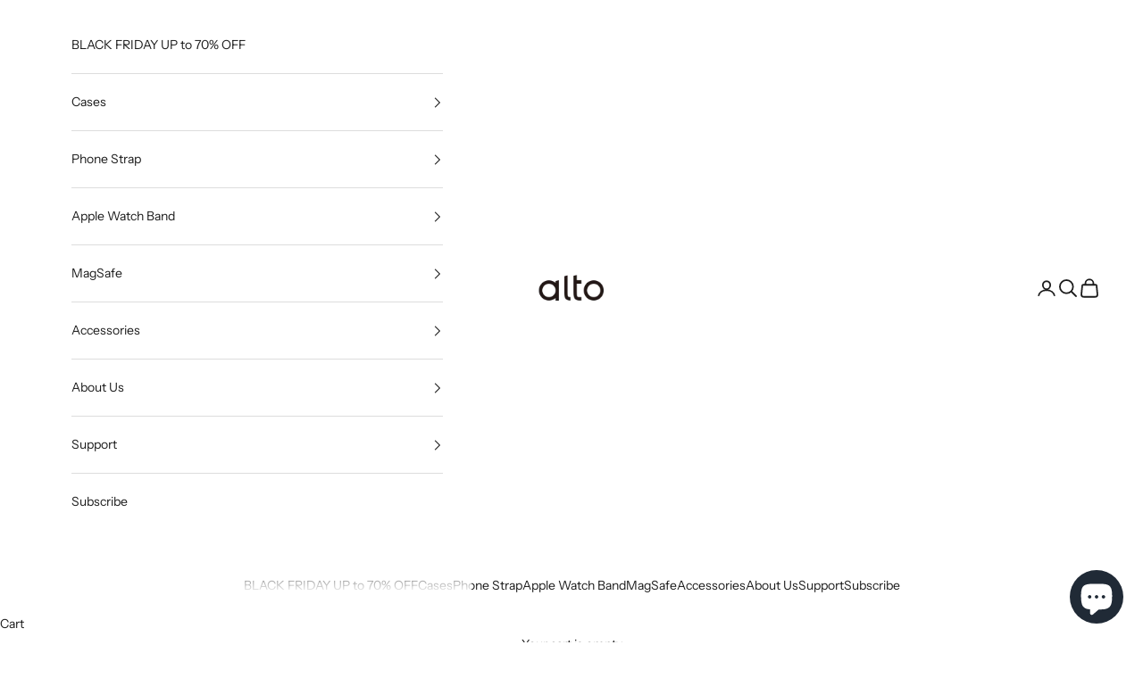

--- FILE ---
content_type: text/html; charset=utf-8
request_url: https://global.viaalto.com/products/magnetic-wallet-stand-caramel-brown
body_size: 29353
content:
<!doctype html>

<html class="no-js" lang="en" dir="ltr">
  <head>


    <meta charset="utf-8">
    <meta name="viewport" content="width=device-width, initial-scale=1.0, height=device-height, minimum-scale=1.0, maximum-scale=5.0">

    <title>Alto iPhone Magnetic Wallet &amp; Stand - Caramel Brown</title><meta name="description" content="iPhone Magnetic Wallet &amp; Stand/Simple and classic. It is handmade from Italian top-grain leather providing a fine texture. Wallet can be installed and removed from Apple iPhone at any time."><link rel="canonical" href="https://global.viaalto.com/products/magnetic-wallet-stand-caramel-brown"><link rel="shortcut icon" href="//global.viaalto.com/cdn/shop/files/32x32-favicon.jpg?v=1692687077&width=96">
      <link rel="apple-touch-icon" href="//global.viaalto.com/cdn/shop/files/32x32-favicon.jpg?v=1692687077&width=180"><link rel="preconnect" href="https://fonts.shopifycdn.com" crossorigin>
    <link rel="dns-prefetch" href="https://productreviews.shopifycdn.com"><link rel="preload" href="//global.viaalto.com/cdn/fonts/instrument_sans/instrumentsans_n4.db86542ae5e1596dbdb28c279ae6c2086c4c5bfa.woff2" as="font" type="font/woff2" crossorigin><link rel="preload" href="//global.viaalto.com/cdn/fonts/instrument_sans/instrumentsans_n4.db86542ae5e1596dbdb28c279ae6c2086c4c5bfa.woff2" as="font" type="font/woff2" crossorigin><meta property="og:type" content="product">
  <meta property="og:title" content="Magnetic Wallet &amp; Stand - Caramel Brown">
  <meta property="product:price:amount" content="64.95">
  <meta property="product:price:currency" content="USD"><meta property="og:image" content="http://global.viaalto.com/cdn/shop/files/1000x1000_MWS_CB1.jpg?v=1747033873&width=2048">
  <meta property="og:image:secure_url" content="https://global.viaalto.com/cdn/shop/files/1000x1000_MWS_CB1.jpg?v=1747033873&width=2048">
  <meta property="og:image:width" content="1000">
  <meta property="og:image:height" content="1000"><meta property="og:description" content="iPhone Magnetic Wallet &amp; Stand/Simple and classic. It is handmade from Italian top-grain leather providing a fine texture. Wallet can be installed and removed from Apple iPhone at any time."><meta property="og:url" content="https://global.viaalto.com/products/magnetic-wallet-stand-caramel-brown">
<meta property="og:site_name" content="Alto Co.,Ltd."><meta name="twitter:card" content="summary"><meta name="twitter:title" content="Magnetic Wallet &amp; Stand - Caramel Brown">
  <meta name="twitter:description" content="Prop up your iPhone with one pull
Use Alto Magnetic Wallet &amp;amp; Phone Stand to store cards. It transforms into a stand when opened, and it can prop up your iPhone either horizontally or vertically.

．Use for adsorption to MagSafe. May be attached or removed at any time．Prop your phone up horizontally or vertically after opening the stand．Card pocket can fit two cards．Lightweight and exquisitely hand-crafted with Italian full-grain leather．The patina on the leather will change with use.．Supports MagSafe phones or accessories. Protective case with MagSafe functions"><meta name="twitter:image" content="https://global.viaalto.com/cdn/shop/files/1000x1000_MWS_CB1.jpg?crop=center&height=1200&v=1747033873&width=1200">
  <meta name="twitter:image:alt" content="">
  <script async crossorigin fetchpriority="high" src="/cdn/shopifycloud/importmap-polyfill/es-modules-shim.2.4.0.js"></script>
<script type="application/ld+json">
  {
    "@context": "https://schema.org",
    "@type": "Product",
    "productID": 7810719449287,
    "offers": [{
          "@type": "Offer",
          "name": "Magnetic Wallet \u0026 Stand - Caramel Brown",
          "availability":"https://schema.org/OutOfStock",
          "price": 64.95,
          "priceCurrency": "USD",
          "priceValidUntil": "2026-01-27","sku": "MWS23-CAR","gtin": "645781163201","hasMerchantReturnPolicy": {
              "merchantReturnLink": "https:\/\/global.viaalto.com\/policies\/refund-policy"
            },"url": "https://global.viaalto.com/products/magnetic-wallet-stand-caramel-brown?variant=43503343763655"
        }
],"brand": {
      "@type": "Brand",
      "name": "Alto"
    },
    "name": "Magnetic Wallet \u0026 Stand - Caramel Brown",
    "description": "Prop up your iPhone with one pull\nUse Alto Magnetic Wallet \u0026amp; Phone Stand to store cards. It transforms into a stand when opened, and it can prop up your iPhone either horizontally or vertically.\n\n．Use for adsorption to MagSafe. May be attached or removed at any time．Prop your phone up horizontally or vertically after opening the stand．Card pocket can fit two cards．Lightweight and exquisitely hand-crafted with Italian full-grain leather．The patina on the leather will change with use.．Supports MagSafe phones or accessories. Protective case with MagSafe functions",
    "category": "magsafe",
    "url": "https://global.viaalto.com/products/magnetic-wallet-stand-caramel-brown",
    "sku": "MWS23-CAR","gtin": "645781163201","weight": {
      "@type": "QuantitativeValue",
      "unitCode": "g",
      "value": 0.0
      },"image": {
      "@type": "ImageObject",
      "url": "https://global.viaalto.com/cdn/shop/files/1000x1000_MWS_CB1.jpg?v=1747033873&width=1024",
      "image": "https://global.viaalto.com/cdn/shop/files/1000x1000_MWS_CB1.jpg?v=1747033873&width=1024",
      "name": "",
      "width": "1024",
      "height": "1024"
    }
  }
  </script>



  <script type="application/ld+json">
  {
    "@context": "https://schema.org",
    "@type": "BreadcrumbList",
  "itemListElement": [{
      "@type": "ListItem",
      "position": 1,
      "name": "Home",
      "item": "https://global.viaalto.com"
    },{
          "@type": "ListItem",
          "position": 2,
          "name": "Magnetic Wallet \u0026 Stand - Caramel Brown",
          "item": "https://global.viaalto.com/products/magnetic-wallet-stand-caramel-brown"
        }]
  }
  </script>

<style>/* Typography (heading) */
  @font-face {
  font-family: "Instrument Sans";
  font-weight: 400;
  font-style: normal;
  font-display: fallback;
  src: url("//global.viaalto.com/cdn/fonts/instrument_sans/instrumentsans_n4.db86542ae5e1596dbdb28c279ae6c2086c4c5bfa.woff2") format("woff2"),
       url("//global.viaalto.com/cdn/fonts/instrument_sans/instrumentsans_n4.510f1b081e58d08c30978f465518799851ef6d8b.woff") format("woff");
}

@font-face {
  font-family: "Instrument Sans";
  font-weight: 400;
  font-style: italic;
  font-display: fallback;
  src: url("//global.viaalto.com/cdn/fonts/instrument_sans/instrumentsans_i4.028d3c3cd8d085648c808ceb20cd2fd1eb3560e5.woff2") format("woff2"),
       url("//global.viaalto.com/cdn/fonts/instrument_sans/instrumentsans_i4.7e90d82df8dee29a99237cd19cc529d2206706a2.woff") format("woff");
}

/* Typography (body) */
  @font-face {
  font-family: "Instrument Sans";
  font-weight: 400;
  font-style: normal;
  font-display: fallback;
  src: url("//global.viaalto.com/cdn/fonts/instrument_sans/instrumentsans_n4.db86542ae5e1596dbdb28c279ae6c2086c4c5bfa.woff2") format("woff2"),
       url("//global.viaalto.com/cdn/fonts/instrument_sans/instrumentsans_n4.510f1b081e58d08c30978f465518799851ef6d8b.woff") format("woff");
}

@font-face {
  font-family: "Instrument Sans";
  font-weight: 400;
  font-style: italic;
  font-display: fallback;
  src: url("//global.viaalto.com/cdn/fonts/instrument_sans/instrumentsans_i4.028d3c3cd8d085648c808ceb20cd2fd1eb3560e5.woff2") format("woff2"),
       url("//global.viaalto.com/cdn/fonts/instrument_sans/instrumentsans_i4.7e90d82df8dee29a99237cd19cc529d2206706a2.woff") format("woff");
}

@font-face {
  font-family: "Instrument Sans";
  font-weight: 700;
  font-style: normal;
  font-display: fallback;
  src: url("//global.viaalto.com/cdn/fonts/instrument_sans/instrumentsans_n7.e4ad9032e203f9a0977786c356573ced65a7419a.woff2") format("woff2"),
       url("//global.viaalto.com/cdn/fonts/instrument_sans/instrumentsans_n7.b9e40f166fb7639074ba34738101a9d2990bb41a.woff") format("woff");
}

@font-face {
  font-family: "Instrument Sans";
  font-weight: 700;
  font-style: italic;
  font-display: fallback;
  src: url("//global.viaalto.com/cdn/fonts/instrument_sans/instrumentsans_i7.d6063bb5d8f9cbf96eace9e8801697c54f363c6a.woff2") format("woff2"),
       url("//global.viaalto.com/cdn/fonts/instrument_sans/instrumentsans_i7.ce33afe63f8198a3ac4261b826b560103542cd36.woff") format("woff");
}

:root {
    /* Container */
    --container-max-width: 100%;
    --container-xxs-max-width: 27.5rem; /* 440px */
    --container-xs-max-width: 42.5rem; /* 680px */
    --container-sm-max-width: 61.25rem; /* 980px */
    --container-md-max-width: 71.875rem; /* 1150px */
    --container-lg-max-width: 78.75rem; /* 1260px */
    --container-xl-max-width: 85rem; /* 1360px */
    --container-gutter: 1.25rem;

    --section-with-border-vertical-spacing: 2.5rem;
    --section-with-border-vertical-spacing-tight:2.5rem;
    --section-without-border-vertical-spacing:3.75rem;
    --section-without-border-vertical-spacing-tight:3.75rem;

    --section-stack-gap:3rem;
    --section-stack-gap-tight: 2.25rem;

    /* Form settings */
    --form-gap: 1.25rem; /* Gap between fieldset and submit button */
    --fieldset-gap: 1rem; /* Gap between each form input within a fieldset */
    --form-control-gap: 0.625rem; /* Gap between input and label (ignored for floating label) */
    --checkbox-control-gap: 0.75rem; /* Horizontal gap between checkbox and its associated label */
    --input-padding-block: 0.65rem; /* Vertical padding for input, textarea and native select */
    --input-padding-inline: 0.8rem; /* Horizontal padding for input, textarea and native select */
    --checkbox-size: 0.875rem; /* Size (width and height) for checkbox */

    /* Other sizes */
    --sticky-area-height: calc(var(--announcement-bar-is-sticky, 0) * var(--announcement-bar-height, 0px) + var(--header-is-sticky, 0) * var(--header-height, 0px));

    /* RTL support */
    --transform-logical-flip: 1;
    --transform-origin-start: left;
    --transform-origin-end: right;

    /**
     * ---------------------------------------------------------------------
     * TYPOGRAPHY
     * ---------------------------------------------------------------------
     */

    /* Font properties */
    --heading-font-family: "Instrument Sans", sans-serif;
    --heading-font-weight: 400;
    --heading-font-style: normal;
    --heading-text-transform: uppercase;
    --heading-letter-spacing: 0.18em;
    --text-font-family: "Instrument Sans", sans-serif;
    --text-font-weight: 400;
    --text-font-style: normal;
    --text-letter-spacing: 0.0em;
    --button-font: var(--text-font-style) var(--text-font-weight) var(--text-sm) / 1.65 var(--text-font-family);
    --button-text-transform: uppercase;
    --button-letter-spacing: 0.18em;

    /* Font sizes */--text-heading-size-factor: 1;
    --text-h1: max(0.6875rem, clamp(1.375rem, 1.146341463414634rem + 0.975609756097561vw, 2rem) * var(--text-heading-size-factor));
    --text-h2: max(0.6875rem, clamp(1.25rem, 1.0670731707317074rem + 0.7804878048780488vw, 1.75rem) * var(--text-heading-size-factor));
    --text-h3: max(0.6875rem, clamp(1.125rem, 1.0335365853658536rem + 0.3902439024390244vw, 1.375rem) * var(--text-heading-size-factor));
    --text-h4: max(0.6875rem, clamp(1rem, 0.9542682926829268rem + 0.1951219512195122vw, 1.125rem) * var(--text-heading-size-factor));
    --text-h5: calc(0.875rem * var(--text-heading-size-factor));
    --text-h6: calc(0.75rem * var(--text-heading-size-factor));

    --text-xs: 0.75rem;
    --text-sm: 0.8125rem;
    --text-base: 0.875rem;
    --text-lg: 1.0rem;
    --text-xl: 1.125rem;

    /**
     * ---------------------------------------------------------------------
     * COLORS
     * ---------------------------------------------------------------------
     */

    /* Color settings */--accent: 28 28 28;
    --text-primary: 28 28 28;
    --background-primary: 255 255 255;
    --background-secondary: 255 255 255;
    --border-color: 221 221 221;
    --page-overlay: 0 0 0 / 0.4;

    /* Button colors */
    --button-background-primary: 28 28 28;
    --button-text-primary: 255 255 255;

    /* Status colors */
    --success-background: 212 227 203;
    --success-text: 48 122 7;
    --warning-background: 253 241 224;
    --warning-text: 237 138 0;
    --error-background: 243 204 204;
    --error-text: 203 43 43;

    /* Product colors */
    --on-sale-text: 227 44 43;
    --on-sale-badge-background: 227 44 43;
    --on-sale-badge-text: 255 255 255;
    --sold-out-badge-background: 239 239 239;
    --sold-out-badge-text: 0 0 0 / 0.65;
    --custom-badge-background: 28 28 28;
    --custom-badge-text: 255 255 255;
    --star-color: 28 28 28;

    /* Header colors */--header-background: 255 255 255;
    --header-text: 28 28 28;
    --header-border-color: 221 221 221;

    /* Footer colors */--footer-background: 255 255 255;
    --footer-text: 28 28 28;
    --footer-border-color: 221 221 221;

    /* Modal colors */--modal-background: 255 255 255;
    --modal-text: 28 28 28;
    --modal-border-color: 221 221 221;

    /* Drawer colors (reuse the same as modal) */
    --drawer-background: 255 255 255;
    --drawer-text: 28 28 28;
    --drawer-border-color: 221 221 221;

    /* Popover background (uses the primary background) */
    --popover-background: 255 255 255;
    --popover-text: 28 28 28;
    --popover-border-color: 221 221 221;

    /* Rounded variables (used for border radius) */
    --rounded-full: 9999px;
    --button-border-radius: 0.0rem;
    --input-border-radius: 0.0rem;

    /* Box shadow */
    --shadow-sm: 0 2px 8px rgb(0 0 0 / 0.05);
    --shadow: 0 5px 15px rgb(0 0 0 / 0.05);
    --shadow-md: 0 5px 30px rgb(0 0 0 / 0.05);
    --shadow-block: px px px rgb(var(--text-primary) / 0.0);

    /**
     * ---------------------------------------------------------------------
     * OTHER
     * ---------------------------------------------------------------------
     */

    --checkmark-svg-url: url(//global.viaalto.com/cdn/shop/t/14/assets/checkmark.svg?v=77552481021870063511757386917);
    --cursor-zoom-in-svg-url: url(//global.viaalto.com/cdn/shop/t/14/assets/cursor-zoom-in.svg?v=112480252220988712521757386917);
  }

  [dir="rtl"]:root {
    /* RTL support */
    --transform-logical-flip: -1;
    --transform-origin-start: right;
    --transform-origin-end: left;
  }

  @media screen and (min-width: 700px) {
    :root {
      /* Typography (font size) */
      --text-xs: 0.75rem;
      --text-sm: 0.8125rem;
      --text-base: 0.875rem;
      --text-lg: 1.0rem;
      --text-xl: 1.25rem;

      /* Spacing settings */
      --container-gutter: 2rem;
    }
  }

  @media screen and (min-width: 1000px) {
    :root {
      /* Spacing settings */
      --container-gutter: 3rem;

      --section-with-border-vertical-spacing: 4rem;
      --section-with-border-vertical-spacing-tight: 4rem;
      --section-without-border-vertical-spacing: 6rem;
      --section-without-border-vertical-spacing-tight: 6rem;

      --section-stack-gap:3rem;
      --section-stack-gap-tight:3rem;
    }
  }
</style><script>
  document.documentElement.classList.replace('no-js', 'js');

  // This allows to expose several variables to the global scope, to be used in scripts
  window.themeVariables = {
    settings: {
      showPageTransition: false,
      pageType: "product",
      moneyFormat: "\u003cspan class=transcy-money\u003e${{amount}}\u003c\/span\u003e",
      moneyWithCurrencyFormat: "\u003cspan class=transcy-money\u003e${{amount}} USD\u003c\/span\u003e",
      currencyCodeEnabled: false,
      cartType: "drawer"
    },

    strings: {
      addToCartButton: "Add to cart",
      soldOutButton: "Sold out",
      preOrderButton: "Pre-order",
      unavailableButton: "Unavailable",
      addedToCart: "Added to your cart!",
      closeGallery: "Close gallery",
      zoomGallery: "Zoom picture",
      errorGallery: "Image cannot be loaded",
      soldOutBadge: "Sold out",
      discountBadge: "Save @@",
      sku: "SKU:",
      shippingEstimatorNoResults: "Sorry, we do not ship to your address.",
      shippingEstimatorOneResult: "There is one shipping rate for your address:",
      shippingEstimatorMultipleResults: "There are several shipping rates for your address:",
      shippingEstimatorError: "One or more error occurred while retrieving shipping rates:",
      next: "Next",
      previous: "Previous"
    },

    mediaQueries: {
      'sm': 'screen and (min-width: 700px)',
      'md': 'screen and (min-width: 1000px)',
      'lg': 'screen and (min-width: 1150px)',
      'xl': 'screen and (min-width: 1400px)',
      '2xl': 'screen and (min-width: 1600px)',
      'sm-max': 'screen and (max-width: 699px)',
      'md-max': 'screen and (max-width: 999px)',
      'lg-max': 'screen and (max-width: 1149px)',
      'xl-max': 'screen and (max-width: 1399px)',
      '2xl-max': 'screen and (max-width: 1599px)',
      'motion-safe': '(prefers-reduced-motion: no-preference)',
      'motion-reduce': '(prefers-reduced-motion: reduce)',
      'supports-hover': 'screen and (pointer: fine)',
      'supports-touch': 'screen and (hover: none)'
    }
  };</script><script async src="//global.viaalto.com/cdn/shop/t/14/assets/es-module-shims.min.js?v=41244696521020306371757386917"></script>

    <script type="importmap">{
        "imports": {
          "vendor": "//global.viaalto.com/cdn/shop/t/14/assets/vendor.min.js?v=114730757745344854631757386917",
          "theme": "//global.viaalto.com/cdn/shop/t/14/assets/theme.js?v=89963661938119220071757386917",
          "photoswipe": "//global.viaalto.com/cdn/shop/t/14/assets/photoswipe.min.js?v=30761459775438637251757386917"
        }
      }
    </script>

    <script type="module" src="//global.viaalto.com/cdn/shop/t/14/assets/vendor.min.js?v=114730757745344854631757386917"></script>
    <script type="module" src="//global.viaalto.com/cdn/shop/t/14/assets/theme.js?v=89963661938119220071757386917"></script>

    <script>window.performance && window.performance.mark && window.performance.mark('shopify.content_for_header.start');</script><meta name="facebook-domain-verification" content="r7e71zdntp1gy2n91qccrlsftqsfyu">
<meta name="google-site-verification" content="c26k_PFd8tiop6P71o8KptoljnTx35YumzqKAc0kM7g">
<meta id="shopify-digital-wallet" name="shopify-digital-wallet" content="/44367937690/digital_wallets/dialog">
<meta name="shopify-checkout-api-token" content="53d6807bc7630043df7a31c0fcfaf41f">
<meta id="in-context-paypal-metadata" data-shop-id="44367937690" data-venmo-supported="false" data-environment="production" data-locale="en_US" data-paypal-v4="true" data-currency="USD">
<link rel="alternate" hreflang="x-default" href="https://global.viaalto.com/products/magnetic-wallet-stand-caramel-brown">
<link rel="alternate" hreflang="en" href="https://global.viaalto.com/products/magnetic-wallet-stand-caramel-brown">
<link rel="alternate" hreflang="ja" href="https://global.viaalto.com/ja/products/magnetic-wallet-stand-caramel-brown">
<link rel="alternate" type="application/json+oembed" href="https://global.viaalto.com/products/magnetic-wallet-stand-caramel-brown.oembed">
<script async="async" src="/checkouts/internal/preloads.js?locale=en-US"></script>
<script id="shopify-features" type="application/json">{"accessToken":"53d6807bc7630043df7a31c0fcfaf41f","betas":["rich-media-storefront-analytics"],"domain":"global.viaalto.com","predictiveSearch":true,"shopId":44367937690,"locale":"en"}</script>
<script>var Shopify = Shopify || {};
Shopify.shop = "viaalto.myshopify.com";
Shopify.locale = "en";
Shopify.currency = {"active":"USD","rate":"1.0"};
Shopify.country = "US";
Shopify.theme = {"name":"2025 -17","id":148272873671,"schema_name":"Prestige","schema_version":"7.3.6","theme_store_id":855,"role":"main"};
Shopify.theme.handle = "null";
Shopify.theme.style = {"id":null,"handle":null};
Shopify.cdnHost = "global.viaalto.com/cdn";
Shopify.routes = Shopify.routes || {};
Shopify.routes.root = "/";</script>
<script type="module">!function(o){(o.Shopify=o.Shopify||{}).modules=!0}(window);</script>
<script>!function(o){function n(){var o=[];function n(){o.push(Array.prototype.slice.apply(arguments))}return n.q=o,n}var t=o.Shopify=o.Shopify||{};t.loadFeatures=n(),t.autoloadFeatures=n()}(window);</script>
<script id="shop-js-analytics" type="application/json">{"pageType":"product"}</script>
<script defer="defer" async type="module" src="//global.viaalto.com/cdn/shopifycloud/shop-js/modules/v2/client.init-shop-cart-sync_C5BV16lS.en.esm.js"></script>
<script defer="defer" async type="module" src="//global.viaalto.com/cdn/shopifycloud/shop-js/modules/v2/chunk.common_CygWptCX.esm.js"></script>
<script type="module">
  await import("//global.viaalto.com/cdn/shopifycloud/shop-js/modules/v2/client.init-shop-cart-sync_C5BV16lS.en.esm.js");
await import("//global.viaalto.com/cdn/shopifycloud/shop-js/modules/v2/chunk.common_CygWptCX.esm.js");

  window.Shopify.SignInWithShop?.initShopCartSync?.({"fedCMEnabled":true,"windoidEnabled":true});

</script>
<script>(function() {
  var isLoaded = false;
  function asyncLoad() {
    if (isLoaded) return;
    isLoaded = true;
    var urls = ["https:\/\/chimpstatic.com\/mcjs-connected\/js\/users\/a97bafa99938f3134752fe20a\/f29795168208ab1965df7f866.js?shop=viaalto.myshopify.com","https:\/\/d3f0kqa8h3si01.cloudfront.net\/scripts\/viaalto.20250423120057.scripttag.js?shop=viaalto.myshopify.com"];
    for (var i = 0; i < urls.length; i++) {
      var s = document.createElement('script');
      s.type = 'text/javascript';
      s.async = true;
      s.src = urls[i];
      var x = document.getElementsByTagName('script')[0];
      x.parentNode.insertBefore(s, x);
    }
  };
  if(window.attachEvent) {
    window.attachEvent('onload', asyncLoad);
  } else {
    window.addEventListener('load', asyncLoad, false);
  }
})();</script>
<script id="__st">var __st={"a":44367937690,"offset":28800,"reqid":"2a37adf0-6457-4520-8b6a-49df50294cf8-1768605856","pageurl":"global.viaalto.com\/products\/magnetic-wallet-stand-caramel-brown","u":"05efcf6832a5","p":"product","rtyp":"product","rid":7810719449287};</script>
<script>window.ShopifyPaypalV4VisibilityTracking = true;</script>
<script id="form-persister">!function(){'use strict';const t='contact',e='new_comment',n=[[t,t],['blogs',e],['comments',e],[t,'customer']],o='password',r='form_key',c=['recaptcha-v3-token','g-recaptcha-response','h-captcha-response',o],s=()=>{try{return window.sessionStorage}catch{return}},i='__shopify_v',u=t=>t.elements[r],a=function(){const t=[...n].map((([t,e])=>`form[action*='/${t}']:not([data-nocaptcha='true']) input[name='form_type'][value='${e}']`)).join(',');var e;return e=t,()=>e?[...document.querySelectorAll(e)].map((t=>t.form)):[]}();function m(t){const e=u(t);a().includes(t)&&(!e||!e.value)&&function(t){try{if(!s())return;!function(t){const e=s();if(!e)return;const n=u(t);if(!n)return;const o=n.value;o&&e.removeItem(o)}(t);const e=Array.from(Array(32),(()=>Math.random().toString(36)[2])).join('');!function(t,e){u(t)||t.append(Object.assign(document.createElement('input'),{type:'hidden',name:r})),t.elements[r].value=e}(t,e),function(t,e){const n=s();if(!n)return;const r=[...t.querySelectorAll(`input[type='${o}']`)].map((({name:t})=>t)),u=[...c,...r],a={};for(const[o,c]of new FormData(t).entries())u.includes(o)||(a[o]=c);n.setItem(e,JSON.stringify({[i]:1,action:t.action,data:a}))}(t,e)}catch(e){console.error('failed to persist form',e)}}(t)}const f=t=>{if('true'===t.dataset.persistBound)return;const e=function(t,e){const n=function(t){return'function'==typeof t.submit?t.submit:HTMLFormElement.prototype.submit}(t).bind(t);return function(){let t;return()=>{t||(t=!0,(()=>{try{e(),n()}catch(t){(t=>{console.error('form submit failed',t)})(t)}})(),setTimeout((()=>t=!1),250))}}()}(t,(()=>{m(t)}));!function(t,e){if('function'==typeof t.submit&&'function'==typeof e)try{t.submit=e}catch{}}(t,e),t.addEventListener('submit',(t=>{t.preventDefault(),e()})),t.dataset.persistBound='true'};!function(){function t(t){const e=(t=>{const e=t.target;return e instanceof HTMLFormElement?e:e&&e.form})(t);e&&m(e)}document.addEventListener('submit',t),document.addEventListener('DOMContentLoaded',(()=>{const e=a();for(const t of e)f(t);var n;n=document.body,new window.MutationObserver((t=>{for(const e of t)if('childList'===e.type&&e.addedNodes.length)for(const t of e.addedNodes)1===t.nodeType&&'FORM'===t.tagName&&a().includes(t)&&f(t)})).observe(n,{childList:!0,subtree:!0,attributes:!1}),document.removeEventListener('submit',t)}))}()}();</script>
<script integrity="sha256-4kQ18oKyAcykRKYeNunJcIwy7WH5gtpwJnB7kiuLZ1E=" data-source-attribution="shopify.loadfeatures" defer="defer" src="//global.viaalto.com/cdn/shopifycloud/storefront/assets/storefront/load_feature-a0a9edcb.js" crossorigin="anonymous"></script>
<script data-source-attribution="shopify.dynamic_checkout.dynamic.init">var Shopify=Shopify||{};Shopify.PaymentButton=Shopify.PaymentButton||{isStorefrontPortableWallets:!0,init:function(){window.Shopify.PaymentButton.init=function(){};var t=document.createElement("script");t.src="https://global.viaalto.com/cdn/shopifycloud/portable-wallets/latest/portable-wallets.en.js",t.type="module",document.head.appendChild(t)}};
</script>
<script data-source-attribution="shopify.dynamic_checkout.buyer_consent">
  function portableWalletsHideBuyerConsent(e){var t=document.getElementById("shopify-buyer-consent"),n=document.getElementById("shopify-subscription-policy-button");t&&n&&(t.classList.add("hidden"),t.setAttribute("aria-hidden","true"),n.removeEventListener("click",e))}function portableWalletsShowBuyerConsent(e){var t=document.getElementById("shopify-buyer-consent"),n=document.getElementById("shopify-subscription-policy-button");t&&n&&(t.classList.remove("hidden"),t.removeAttribute("aria-hidden"),n.addEventListener("click",e))}window.Shopify?.PaymentButton&&(window.Shopify.PaymentButton.hideBuyerConsent=portableWalletsHideBuyerConsent,window.Shopify.PaymentButton.showBuyerConsent=portableWalletsShowBuyerConsent);
</script>
<script>
  function portableWalletsCleanup(e){e&&e.src&&console.error("Failed to load portable wallets script "+e.src);var t=document.querySelectorAll("shopify-accelerated-checkout .shopify-payment-button__skeleton, shopify-accelerated-checkout-cart .wallet-cart-button__skeleton"),e=document.getElementById("shopify-buyer-consent");for(let e=0;e<t.length;e++)t[e].remove();e&&e.remove()}function portableWalletsNotLoadedAsModule(e){e instanceof ErrorEvent&&"string"==typeof e.message&&e.message.includes("import.meta")&&"string"==typeof e.filename&&e.filename.includes("portable-wallets")&&(window.removeEventListener("error",portableWalletsNotLoadedAsModule),window.Shopify.PaymentButton.failedToLoad=e,"loading"===document.readyState?document.addEventListener("DOMContentLoaded",window.Shopify.PaymentButton.init):window.Shopify.PaymentButton.init())}window.addEventListener("error",portableWalletsNotLoadedAsModule);
</script>

<script type="module" src="https://global.viaalto.com/cdn/shopifycloud/portable-wallets/latest/portable-wallets.en.js" onError="portableWalletsCleanup(this)" crossorigin="anonymous"></script>
<script nomodule>
  document.addEventListener("DOMContentLoaded", portableWalletsCleanup);
</script>

<link id="shopify-accelerated-checkout-styles" rel="stylesheet" media="screen" href="https://global.viaalto.com/cdn/shopifycloud/portable-wallets/latest/accelerated-checkout-backwards-compat.css" crossorigin="anonymous">
<style id="shopify-accelerated-checkout-cart">
        #shopify-buyer-consent {
  margin-top: 1em;
  display: inline-block;
  width: 100%;
}

#shopify-buyer-consent.hidden {
  display: none;
}

#shopify-subscription-policy-button {
  background: none;
  border: none;
  padding: 0;
  text-decoration: underline;
  font-size: inherit;
  cursor: pointer;
}

#shopify-subscription-policy-button::before {
  box-shadow: none;
}

      </style>

<script>window.performance && window.performance.mark && window.performance.mark('shopify.content_for_header.end');</script>
<link href="//global.viaalto.com/cdn/shop/t/14/assets/theme.css?v=156645491566372314581764742441" rel="stylesheet" type="text/css" media="all" /><script src="https://cdn.younet.network/main.js"></script>

    <script type='text/javascript'> var tagtoo_advertiser_id=4011; var tagtoo_ga=document.createElement('script'); tagtoo_ga.type='text/javascript'; tagtoo_ga.async=true; tagtoo_ga.src='//ad.tagtoo.co/media/ad/track.js'; var tagtoo_s=document.getElementsByTagName('script')[0]; tagtoo_s.parentNode.insertBefore(tagtoo_ga,tagtoo_s); </script>

  <!-- BEGIN app block: shopify://apps/transcy/blocks/switcher_embed_block/bce4f1c0-c18c-43b0-b0b2-a1aefaa44573 --><!-- BEGIN app snippet: fa_translate_core --><script>
    (function () {
        console.log("transcy ignore convert TC value",typeof transcy_ignoreConvertPrice != "undefined");
        
        function addMoneyTag(mutations, observer) {
            let currencyCookie = getCookieCore("transcy_currency");
            
            let shopifyCurrencyRegex = buildXPathQuery(
                window.ShopifyTC.shopifyCurrency.price_currency
            );
            let currencyRegex = buildCurrencyRegex(window.ShopifyTC.shopifyCurrency.price_currency)
            let tempTranscy = document.evaluate(shopifyCurrencyRegex, document, null, XPathResult.ORDERED_NODE_SNAPSHOT_TYPE, null);
            for (let iTranscy = 0; iTranscy < tempTranscy.snapshotLength; iTranscy++) {
                let elTranscy = tempTranscy.snapshotItem(iTranscy);
                if (elTranscy.innerHTML &&
                !elTranscy.classList.contains('transcy-money') && (typeof transcy_ignoreConvertPrice == "undefined" ||
                !transcy_ignoreConvertPrice?.some(className => elTranscy.classList?.contains(className))) && elTranscy?.childNodes?.length == 1) {
                    if (!window.ShopifyTC?.shopifyCurrency?.price_currency || currencyCookie == window.ShopifyTC?.currency?.active || !currencyCookie) {
                        addClassIfNotExists(elTranscy, 'notranslate');
                        continue;
                    }

                    elTranscy.classList.add('transcy-money');
                    let innerHTML = replaceMatches(elTranscy?.textContent, currencyRegex);
                    elTranscy.innerHTML = innerHTML;
                    if (!innerHTML.includes("tc-money")) {
                        addClassIfNotExists(elTranscy, 'notranslate');
                    }
                } 
                if (elTranscy.classList.contains('transcy-money') && !elTranscy?.innerHTML?.includes("tc-money")) {
                    addClassIfNotExists(elTranscy, 'notranslate');
                }
            }
        }
    
        function logChangesTranscy(mutations, observer) {
            const xpathQuery = `
                //*[text()[contains(.,"•tc")]] |
                //*[text()[contains(.,"tc")]] |
                //*[text()[contains(.,"transcy")]] |
                //textarea[@placeholder[contains(.,"transcy")]] |
                //textarea[@placeholder[contains(.,"tc")]] |
                //select[@placeholder[contains(.,"transcy")]] |
                //select[@placeholder[contains(.,"tc")]] |
                //input[@placeholder[contains(.,"tc")]] |
                //input[@value[contains(.,"tc")]] |
                //input[@value[contains(.,"transcy")]] |
                //*[text()[contains(.,"TC")]] |
                //textarea[@placeholder[contains(.,"TC")]] |
                //select[@placeholder[contains(.,"TC")]] |
                //input[@placeholder[contains(.,"TC")]] |
                //input[@value[contains(.,"TC")]]
            `;
            let tempTranscy = document.evaluate(xpathQuery, document, null, XPathResult.ORDERED_NODE_SNAPSHOT_TYPE, null);
            for (let iTranscy = 0; iTranscy < tempTranscy.snapshotLength; iTranscy++) {
                let elTranscy = tempTranscy.snapshotItem(iTranscy);
                let innerHtmlTranscy = elTranscy?.innerHTML ? elTranscy.innerHTML : "";
                if (innerHtmlTranscy && !["SCRIPT", "LINK", "STYLE"].includes(elTranscy.nodeName)) {
                    const textToReplace = [
                        '&lt;•tc&gt;', '&lt;/•tc&gt;', '&lt;tc&gt;', '&lt;/tc&gt;',
                        '&lt;transcy&gt;', '&lt;/transcy&gt;', '&amp;lt;tc&amp;gt;',
                        '&amp;lt;/tc&amp;gt;', '&lt;TRANSCY&gt;', '&lt;/TRANSCY&gt;',
                        '&lt;TC&gt;', '&lt;/TC&gt;'
                    ];
                    let containsTag = textToReplace.some(tag => innerHtmlTranscy.includes(tag));
                    if (containsTag) {
                        textToReplace.forEach(tag => {
                            innerHtmlTranscy = innerHtmlTranscy.replaceAll(tag, '');
                        });
                        elTranscy.innerHTML = innerHtmlTranscy;
                        elTranscy.setAttribute('translate', 'no');
                    }
    
                    const tagsToReplace = ['<•tc>', '</•tc>', '<tc>', '</tc>', '<transcy>', '</transcy>', '<TC>', '</TC>', '<TRANSCY>', '</TRANSCY>'];
                    if (tagsToReplace.some(tag => innerHtmlTranscy.includes(tag))) {
                        innerHtmlTranscy = innerHtmlTranscy.replace(/<(|\/)transcy>|<(|\/)tc>|<(|\/)•tc>/gi, "");
                        elTranscy.innerHTML = innerHtmlTranscy;
                        elTranscy.setAttribute('translate', 'no');
                    }
                }
                if (["INPUT"].includes(elTranscy.nodeName)) {
                    let valueInputTranscy = elTranscy.value.replaceAll("&lt;tc&gt;", "").replaceAll("&lt;/tc&gt;", "").replace(/<(|\/)transcy>|<(|\/)tc>/gi, "");
                    elTranscy.value = valueInputTranscy
                }
    
                if (["INPUT", "SELECT", "TEXTAREA"].includes(elTranscy.nodeName)) {
                    elTranscy.placeholder = elTranscy.placeholder.replaceAll("&lt;tc&gt;", "").replaceAll("&lt;/tc&gt;", "").replace(/<(|\/)transcy>|<(|\/)tc>/gi, "");
                }
            }
            addMoneyTag(mutations, observer)
        }
        const observerOptionsTranscy = {
            subtree: true,
            childList: true
        };
        const observerTranscy = new MutationObserver(logChangesTranscy);
        observerTranscy.observe(document.documentElement, observerOptionsTranscy);
    })();

    const addClassIfNotExists = (element, className) => {
        if (!element.classList.contains(className)) {
            element.classList.add(className);
        }
    };
    
    const replaceMatches = (content, currencyRegex) => {
        let arrCurrencies = content.match(currencyRegex);
    
        if (arrCurrencies?.length && content === arrCurrencies[0]) {
            return content;
        }
        return (
            arrCurrencies?.reduce((string, oldVal, index) => {
                const hasSpaceBefore = string.match(new RegExp(`\\s${oldVal}`));
                const hasSpaceAfter = string.match(new RegExp(`${oldVal}\\s`));
                let eleCurrencyConvert = `<tc-money translate="no">${arrCurrencies[index]}</tc-money>`;
                if (hasSpaceBefore) eleCurrencyConvert = ` ${eleCurrencyConvert}`;
                if (hasSpaceAfter) eleCurrencyConvert = `${eleCurrencyConvert} `;
                if (string.includes("tc-money")) {
                    return string;
                }
                return string?.replaceAll(oldVal, eleCurrencyConvert);
            }, content) || content
        );
        return result;
    };
    
    const unwrapCurrencySpan = (text) => {
        return text.replace(/<span[^>]*>(.*?)<\/span>/gi, "$1");
    };

    const getSymbolsAndCodes = (text)=>{
        let numberPattern = "\\d+(?:[.,]\\d+)*(?:[.,]\\d+)?(?:\\s?\\d+)?"; // Chỉ tối đa 1 khoảng trắng
        let textWithoutCurrencySpan = unwrapCurrencySpan(text);
        let symbolsAndCodes = textWithoutCurrencySpan
            .trim()
            .replace(new RegExp(numberPattern, "g"), "")
            .split(/\s+/) // Loại bỏ khoảng trắng dư thừa
            .filter((el) => el);

        if (!Array.isArray(symbolsAndCodes) || symbolsAndCodes.length === 0) {
            throw new Error("symbolsAndCodes must be a non-empty array.");
        }

        return symbolsAndCodes;
    }
    
    const buildCurrencyRegex = (text) => {
       let symbolsAndCodes = getSymbolsAndCodes(text)
       let patterns = createCurrencyRegex(symbolsAndCodes)

       return new RegExp(`(${patterns.join("|")})`, "g");
    };

    const createCurrencyRegex = (symbolsAndCodes)=>{
        const escape = (str) => str.replace(/[-/\\^$*+?.()|[\]{}]/g, "\\$&");
        const [s1, s2] = [escape(symbolsAndCodes[0]), escape(symbolsAndCodes[1] || "")];
        const space = "\\s?";
        const numberPattern = "\\d+(?:[.,]\\d+)*(?:[.,]\\d+)?(?:\\s?\\d+)?"; 
        const patterns = [];
        if (s1 && s2) {
            patterns.push(
                `${s1}${space}${numberPattern}${space}${s2}`,
                `${s2}${space}${numberPattern}${space}${s1}`,
                `${s2}${space}${s1}${space}${numberPattern}`,
                `${s1}${space}${s2}${space}${numberPattern}`
            );
        }
        if (s1) {
            patterns.push(`${s1}${space}${numberPattern}`);
            patterns.push(`${numberPattern}${space}${s1}`);
        }

        if (s2) {
            patterns.push(`${s2}${space}${numberPattern}`);
            patterns.push(`${numberPattern}${space}${s2}`);
        }
        return patterns;
    }
    
    const getCookieCore = function (name) {
        var nameEQ = name + "=";
        var ca = document.cookie.split(';');
        for (var i = 0; i < ca.length; i++) {
            var c = ca[i];
            while (c.charAt(0) == ' ') c = c.substring(1, c.length);
            if (c.indexOf(nameEQ) == 0) return c.substring(nameEQ.length, c.length);
        }
        return null;
    };
    
    const buildXPathQuery = (text) => {
        let numberPattern = "\\d+(?:[.,]\\d+)*"; // Bỏ `matches()`
        let symbolAndCodes = text.replace(/<span[^>]*>(.*?)<\/span>/gi, "$1")
            .trim()
            .replace(new RegExp(numberPattern, "g"), "")
            .split(" ")
            ?.filter((el) => el);
    
        if (!symbolAndCodes || !Array.isArray(symbolAndCodes) || symbolAndCodes.length === 0) {
            throw new Error("symbolAndCodes must be a non-empty array.");
        }
    
        // Escape ký tự đặc biệt trong XPath
        const escapeXPath = (str) => str.replace(/(["'])/g, "\\$1");
    
        // Danh sách thẻ HTML cần tìm
        const allowedTags = ["div", "span", "p", "strong", "b", "h1", "h2", "h3", "h4", "h5", "h6", "td", "li", "font", "dd", 'a', 'font', 's'];
    
        // Tạo điều kiện contains() cho từng symbol hoặc code
        const conditions = symbolAndCodes
            .map((symbol) =>
                `(contains(text(), "${escapeXPath(symbol)}") and (contains(text(), "0") or contains(text(), "1") or contains(text(), "2") or contains(text(), "3") or contains(text(), "4") or contains(text(), "5") or contains(text(), "6") or contains(text(), "7") or contains(text(), "8") or contains(text(), "9")) )`
            )
            .join(" or ");
    
        // Tạo XPath Query (Chỉ tìm trong các thẻ HTML, không tìm trong input)
        const xpathQuery = allowedTags
            .map((tag) => `//${tag}[${conditions}]`)
            .join(" | ");
    
        return xpathQuery;
    };
    
    window.ShopifyTC = {};
    ShopifyTC.shop = "global.viaalto.com";
    ShopifyTC.locale = "en";
    ShopifyTC.currency = {"active":"USD", "rate":""};
    ShopifyTC.country = "US";
    ShopifyTC.designMode = false;
    ShopifyTC.theme = {};
    ShopifyTC.cdnHost = "";
    ShopifyTC.routes = {};
    ShopifyTC.routes.root = "/";
    ShopifyTC.store_id = 44367937690;
    ShopifyTC.page_type = "product";
    ShopifyTC.resource_id = "";
    ShopifyTC.resource_description = "";
    ShopifyTC.market_id = 606535879;
    switch (ShopifyTC.page_type) {
        case "product":
            ShopifyTC.resource_id = 7810719449287;
            ShopifyTC.resource_description = "\u003ch2 class=\"p1\"\u003eProp up your iPhone with one pull\u003c\/h2\u003e\n\u003cp class=\"p1\"\u003eUse Alto Magnetic Wallet \u0026amp; Phone Stand to store cards. It transforms into a stand when opened, and it can prop up your iPhone either horizontally or vertically.\u003c\/p\u003e\n\u003cstyle type=\"text\/css\"\u003e\u003c!--\ntd {border: 1px solid #cccccc;}br {mso-data-placement:same-cell;}\n--\u003e\u003c\/style\u003e\n\u003cp class=\"p1\"\u003e．Use for adsorption to MagSafe. May be attached or removed at any time\u003cbr\u003e．Prop your phone up horizontally or vertically after opening the stand\u003cbr\u003e．Card pocket can fit two cards\u003cbr\u003e．Lightweight and exquisitely hand-crafted with Italian full-grain leather\u003cbr\u003e．The patina on the leather will change with use.\u003cbr\u003e\u003cspan class=\"s1\"\u003e．\u003c\/span\u003eSupports MagSafe phones or accessories. Protective case with MagSafe functions\u003c\/p\u003e"
            break;
        case "article":
            ShopifyTC.resource_id = null;
            ShopifyTC.resource_description = null
            break;
        case "blog":
            ShopifyTC.resource_id = null;
            break;
        case "collection":
            ShopifyTC.resource_id = null;
            ShopifyTC.resource_description = null
            break;
        case "policy":
            ShopifyTC.resource_id = null;
            ShopifyTC.resource_description = null
            break;
        case "page":
            ShopifyTC.resource_id = null;
            ShopifyTC.resource_description = null
            break;
        default:
            break;
    }

    window.ShopifyTC.shopifyCurrency={
        "price": `0.01`,
        "price_currency": `<span class=transcy-money>$0.01 USD</span>`,
        "currency": `USD`
    }


    if(typeof(transcy_appEmbed) == 'undefined'){
        transcy_switcherVersion = "1764504105";
        transcy_productMediaVersion = "";
        transcy_collectionMediaVersion = "";
        transcy_otherMediaVersion = "";
        transcy_productId = "7810719449287";
        transcy_shopName = "Alto Co.,Ltd.";
        transcy_currenciesPaymentPublish = [];
        transcy_curencyDefault = "USD";transcy_currenciesPaymentPublish.push("USD");
        transcy_shopifyLocales = [{"shop_locale":{"locale":"en","enabled":true,"primary":true,"published":true}},{"shop_locale":{"locale":"ja","enabled":true,"primary":false,"published":true}}];
        transcy_moneyFormat = "<span class=transcy-money>${{amount}}</span>";

        function domLoadedTranscy () {
            let cdnScriptTC = typeof(transcy_cdn) != 'undefined' ? (transcy_cdn+'/transcy.js') : "https://cdn.shopify.com/extensions/019bbfa6-be8b-7e64-b8d4-927a6591272a/transcy-294/assets/transcy.js";
            let cdnLinkTC = typeof(transcy_cdn) != 'undefined' ? (transcy_cdn+'/transcy.css') :  "https://cdn.shopify.com/extensions/019bbfa6-be8b-7e64-b8d4-927a6591272a/transcy-294/assets/transcy.css";
            let scriptTC = document.createElement('script');
            scriptTC.type = 'text/javascript';
            scriptTC.defer = true;
            scriptTC.src = cdnScriptTC;
            scriptTC.id = "transcy-script";
            document.head.appendChild(scriptTC);

            let linkTC = document.createElement('link');
            linkTC.rel = 'stylesheet'; 
            linkTC.type = 'text/css';
            linkTC.href = cdnLinkTC;
            linkTC.id = "transcy-style";
            document.head.appendChild(linkTC); 
        }


        if (document.readyState === 'interactive' || document.readyState === 'complete') {
            domLoadedTranscy();
        } else {
            document.addEventListener("DOMContentLoaded", function () {
                domLoadedTranscy();
            });
        }
    }
</script>
<!-- END app snippet -->


<!-- END app block --><script src="https://cdn.shopify.com/extensions/7bc9bb47-adfa-4267-963e-cadee5096caf/inbox-1252/assets/inbox-chat-loader.js" type="text/javascript" defer="defer"></script>
<link href="https://monorail-edge.shopifysvc.com" rel="dns-prefetch">
<script>(function(){if ("sendBeacon" in navigator && "performance" in window) {try {var session_token_from_headers = performance.getEntriesByType('navigation')[0].serverTiming.find(x => x.name == '_s').description;} catch {var session_token_from_headers = undefined;}var session_cookie_matches = document.cookie.match(/_shopify_s=([^;]*)/);var session_token_from_cookie = session_cookie_matches && session_cookie_matches.length === 2 ? session_cookie_matches[1] : "";var session_token = session_token_from_headers || session_token_from_cookie || "";function handle_abandonment_event(e) {var entries = performance.getEntries().filter(function(entry) {return /monorail-edge.shopifysvc.com/.test(entry.name);});if (!window.abandonment_tracked && entries.length === 0) {window.abandonment_tracked = true;var currentMs = Date.now();var navigation_start = performance.timing.navigationStart;var payload = {shop_id: 44367937690,url: window.location.href,navigation_start,duration: currentMs - navigation_start,session_token,page_type: "product"};window.navigator.sendBeacon("https://monorail-edge.shopifysvc.com/v1/produce", JSON.stringify({schema_id: "online_store_buyer_site_abandonment/1.1",payload: payload,metadata: {event_created_at_ms: currentMs,event_sent_at_ms: currentMs}}));}}window.addEventListener('pagehide', handle_abandonment_event);}}());</script>
<script id="web-pixels-manager-setup">(function e(e,d,r,n,o){if(void 0===o&&(o={}),!Boolean(null===(a=null===(i=window.Shopify)||void 0===i?void 0:i.analytics)||void 0===a?void 0:a.replayQueue)){var i,a;window.Shopify=window.Shopify||{};var t=window.Shopify;t.analytics=t.analytics||{};var s=t.analytics;s.replayQueue=[],s.publish=function(e,d,r){return s.replayQueue.push([e,d,r]),!0};try{self.performance.mark("wpm:start")}catch(e){}var l=function(){var e={modern:/Edge?\/(1{2}[4-9]|1[2-9]\d|[2-9]\d{2}|\d{4,})\.\d+(\.\d+|)|Firefox\/(1{2}[4-9]|1[2-9]\d|[2-9]\d{2}|\d{4,})\.\d+(\.\d+|)|Chrom(ium|e)\/(9{2}|\d{3,})\.\d+(\.\d+|)|(Maci|X1{2}).+ Version\/(15\.\d+|(1[6-9]|[2-9]\d|\d{3,})\.\d+)([,.]\d+|)( \(\w+\)|)( Mobile\/\w+|) Safari\/|Chrome.+OPR\/(9{2}|\d{3,})\.\d+\.\d+|(CPU[ +]OS|iPhone[ +]OS|CPU[ +]iPhone|CPU IPhone OS|CPU iPad OS)[ +]+(15[._]\d+|(1[6-9]|[2-9]\d|\d{3,})[._]\d+)([._]\d+|)|Android:?[ /-](13[3-9]|1[4-9]\d|[2-9]\d{2}|\d{4,})(\.\d+|)(\.\d+|)|Android.+Firefox\/(13[5-9]|1[4-9]\d|[2-9]\d{2}|\d{4,})\.\d+(\.\d+|)|Android.+Chrom(ium|e)\/(13[3-9]|1[4-9]\d|[2-9]\d{2}|\d{4,})\.\d+(\.\d+|)|SamsungBrowser\/([2-9]\d|\d{3,})\.\d+/,legacy:/Edge?\/(1[6-9]|[2-9]\d|\d{3,})\.\d+(\.\d+|)|Firefox\/(5[4-9]|[6-9]\d|\d{3,})\.\d+(\.\d+|)|Chrom(ium|e)\/(5[1-9]|[6-9]\d|\d{3,})\.\d+(\.\d+|)([\d.]+$|.*Safari\/(?![\d.]+ Edge\/[\d.]+$))|(Maci|X1{2}).+ Version\/(10\.\d+|(1[1-9]|[2-9]\d|\d{3,})\.\d+)([,.]\d+|)( \(\w+\)|)( Mobile\/\w+|) Safari\/|Chrome.+OPR\/(3[89]|[4-9]\d|\d{3,})\.\d+\.\d+|(CPU[ +]OS|iPhone[ +]OS|CPU[ +]iPhone|CPU IPhone OS|CPU iPad OS)[ +]+(10[._]\d+|(1[1-9]|[2-9]\d|\d{3,})[._]\d+)([._]\d+|)|Android:?[ /-](13[3-9]|1[4-9]\d|[2-9]\d{2}|\d{4,})(\.\d+|)(\.\d+|)|Mobile Safari.+OPR\/([89]\d|\d{3,})\.\d+\.\d+|Android.+Firefox\/(13[5-9]|1[4-9]\d|[2-9]\d{2}|\d{4,})\.\d+(\.\d+|)|Android.+Chrom(ium|e)\/(13[3-9]|1[4-9]\d|[2-9]\d{2}|\d{4,})\.\d+(\.\d+|)|Android.+(UC? ?Browser|UCWEB|U3)[ /]?(15\.([5-9]|\d{2,})|(1[6-9]|[2-9]\d|\d{3,})\.\d+)\.\d+|SamsungBrowser\/(5\.\d+|([6-9]|\d{2,})\.\d+)|Android.+MQ{2}Browser\/(14(\.(9|\d{2,})|)|(1[5-9]|[2-9]\d|\d{3,})(\.\d+|))(\.\d+|)|K[Aa][Ii]OS\/(3\.\d+|([4-9]|\d{2,})\.\d+)(\.\d+|)/},d=e.modern,r=e.legacy,n=navigator.userAgent;return n.match(d)?"modern":n.match(r)?"legacy":"unknown"}(),u="modern"===l?"modern":"legacy",c=(null!=n?n:{modern:"",legacy:""})[u],f=function(e){return[e.baseUrl,"/wpm","/b",e.hashVersion,"modern"===e.buildTarget?"m":"l",".js"].join("")}({baseUrl:d,hashVersion:r,buildTarget:u}),m=function(e){var d=e.version,r=e.bundleTarget,n=e.surface,o=e.pageUrl,i=e.monorailEndpoint;return{emit:function(e){var a=e.status,t=e.errorMsg,s=(new Date).getTime(),l=JSON.stringify({metadata:{event_sent_at_ms:s},events:[{schema_id:"web_pixels_manager_load/3.1",payload:{version:d,bundle_target:r,page_url:o,status:a,surface:n,error_msg:t},metadata:{event_created_at_ms:s}}]});if(!i)return console&&console.warn&&console.warn("[Web Pixels Manager] No Monorail endpoint provided, skipping logging."),!1;try{return self.navigator.sendBeacon.bind(self.navigator)(i,l)}catch(e){}var u=new XMLHttpRequest;try{return u.open("POST",i,!0),u.setRequestHeader("Content-Type","text/plain"),u.send(l),!0}catch(e){return console&&console.warn&&console.warn("[Web Pixels Manager] Got an unhandled error while logging to Monorail."),!1}}}}({version:r,bundleTarget:l,surface:e.surface,pageUrl:self.location.href,monorailEndpoint:e.monorailEndpoint});try{o.browserTarget=l,function(e){var d=e.src,r=e.async,n=void 0===r||r,o=e.onload,i=e.onerror,a=e.sri,t=e.scriptDataAttributes,s=void 0===t?{}:t,l=document.createElement("script"),u=document.querySelector("head"),c=document.querySelector("body");if(l.async=n,l.src=d,a&&(l.integrity=a,l.crossOrigin="anonymous"),s)for(var f in s)if(Object.prototype.hasOwnProperty.call(s,f))try{l.dataset[f]=s[f]}catch(e){}if(o&&l.addEventListener("load",o),i&&l.addEventListener("error",i),u)u.appendChild(l);else{if(!c)throw new Error("Did not find a head or body element to append the script");c.appendChild(l)}}({src:f,async:!0,onload:function(){if(!function(){var e,d;return Boolean(null===(d=null===(e=window.Shopify)||void 0===e?void 0:e.analytics)||void 0===d?void 0:d.initialized)}()){var d=window.webPixelsManager.init(e)||void 0;if(d){var r=window.Shopify.analytics;r.replayQueue.forEach((function(e){var r=e[0],n=e[1],o=e[2];d.publishCustomEvent(r,n,o)})),r.replayQueue=[],r.publish=d.publishCustomEvent,r.visitor=d.visitor,r.initialized=!0}}},onerror:function(){return m.emit({status:"failed",errorMsg:"".concat(f," has failed to load")})},sri:function(e){var d=/^sha384-[A-Za-z0-9+/=]+$/;return"string"==typeof e&&d.test(e)}(c)?c:"",scriptDataAttributes:o}),m.emit({status:"loading"})}catch(e){m.emit({status:"failed",errorMsg:(null==e?void 0:e.message)||"Unknown error"})}}})({shopId: 44367937690,storefrontBaseUrl: "https://global.viaalto.com",extensionsBaseUrl: "https://extensions.shopifycdn.com/cdn/shopifycloud/web-pixels-manager",monorailEndpoint: "https://monorail-edge.shopifysvc.com/unstable/produce_batch",surface: "storefront-renderer",enabledBetaFlags: ["2dca8a86"],webPixelsConfigList: [{"id":"1377599687","configuration":"{\"myshopifyDomain\":\"viaalto.myshopify.com\"}","eventPayloadVersion":"v1","runtimeContext":"STRICT","scriptVersion":"23b97d18e2aa74363140dc29c9284e87","type":"APP","apiClientId":2775569,"privacyPurposes":["ANALYTICS","MARKETING","SALE_OF_DATA"],"dataSharingAdjustments":{"protectedCustomerApprovalScopes":["read_customer_address","read_customer_email","read_customer_name","read_customer_phone","read_customer_personal_data"]}},{"id":"485621959","configuration":"{\"config\":\"{\\\"google_tag_ids\\\":[\\\"G-2SJNMW24LZ\\\",\\\"AW-372501681\\\",\\\"GT-55JPD65P\\\"],\\\"target_country\\\":\\\"US\\\",\\\"gtag_events\\\":[{\\\"type\\\":\\\"begin_checkout\\\",\\\"action_label\\\":[\\\"G-2SJNMW24LZ\\\",\\\"AW-372501681\\\/urAKCNj6nbUaELHZz7EB\\\"]},{\\\"type\\\":\\\"search\\\",\\\"action_label\\\":[\\\"G-2SJNMW24LZ\\\",\\\"AW-372501681\\\/BR5wCNz7nbUaELHZz7EB\\\"]},{\\\"type\\\":\\\"view_item\\\",\\\"action_label\\\":[\\\"G-2SJNMW24LZ\\\",\\\"AW-372501681\\\/_91GCNn7nbUaELHZz7EB\\\",\\\"MC-S5M01KDENS\\\"]},{\\\"type\\\":\\\"purchase\\\",\\\"action_label\\\":[\\\"G-2SJNMW24LZ\\\",\\\"AW-372501681\\\/hlTqCNX6nbUaELHZz7EB\\\",\\\"MC-S5M01KDENS\\\"]},{\\\"type\\\":\\\"page_view\\\",\\\"action_label\\\":[\\\"G-2SJNMW24LZ\\\",\\\"AW-372501681\\\/fcU3CN76nbUaELHZz7EB\\\",\\\"MC-S5M01KDENS\\\"]},{\\\"type\\\":\\\"add_payment_info\\\",\\\"action_label\\\":[\\\"G-2SJNMW24LZ\\\",\\\"AW-372501681\\\/LFKGCN_7nbUaELHZz7EB\\\"]},{\\\"type\\\":\\\"add_to_cart\\\",\\\"action_label\\\":[\\\"G-2SJNMW24LZ\\\",\\\"AW-372501681\\\/K0LECNv6nbUaELHZz7EB\\\"]}],\\\"enable_monitoring_mode\\\":false}\"}","eventPayloadVersion":"v1","runtimeContext":"OPEN","scriptVersion":"b2a88bafab3e21179ed38636efcd8a93","type":"APP","apiClientId":1780363,"privacyPurposes":[],"dataSharingAdjustments":{"protectedCustomerApprovalScopes":["read_customer_address","read_customer_email","read_customer_name","read_customer_personal_data","read_customer_phone"]}},{"id":"154566855","configuration":"{\"pixel_id\":\"152767802887250\",\"pixel_type\":\"facebook_pixel\"}","eventPayloadVersion":"v1","runtimeContext":"OPEN","scriptVersion":"ca16bc87fe92b6042fbaa3acc2fbdaa6","type":"APP","apiClientId":2329312,"privacyPurposes":["ANALYTICS","MARKETING","SALE_OF_DATA"],"dataSharingAdjustments":{"protectedCustomerApprovalScopes":["read_customer_address","read_customer_email","read_customer_name","read_customer_personal_data","read_customer_phone"]}},{"id":"shopify-app-pixel","configuration":"{}","eventPayloadVersion":"v1","runtimeContext":"STRICT","scriptVersion":"0450","apiClientId":"shopify-pixel","type":"APP","privacyPurposes":["ANALYTICS","MARKETING"]},{"id":"shopify-custom-pixel","eventPayloadVersion":"v1","runtimeContext":"LAX","scriptVersion":"0450","apiClientId":"shopify-pixel","type":"CUSTOM","privacyPurposes":["ANALYTICS","MARKETING"]}],isMerchantRequest: false,initData: {"shop":{"name":"Alto Co.,Ltd.","paymentSettings":{"currencyCode":"USD"},"myshopifyDomain":"viaalto.myshopify.com","countryCode":"TW","storefrontUrl":"https:\/\/global.viaalto.com"},"customer":null,"cart":null,"checkout":null,"productVariants":[{"price":{"amount":64.95,"currencyCode":"USD"},"product":{"title":"Magnetic Wallet \u0026 Stand - Caramel Brown","vendor":"Alto","id":"7810719449287","untranslatedTitle":"Magnetic Wallet \u0026 Stand - Caramel Brown","url":"\/products\/magnetic-wallet-stand-caramel-brown","type":"magsafe"},"id":"43503343763655","image":{"src":"\/\/global.viaalto.com\/cdn\/shop\/files\/1000x1000_MWS_CB1.jpg?v=1747033873"},"sku":"MWS23-CAR","title":"Default Title","untranslatedTitle":"Default Title"}],"purchasingCompany":null},},"https://global.viaalto.com/cdn","fcfee988w5aeb613cpc8e4bc33m6693e112",{"modern":"","legacy":""},{"shopId":"44367937690","storefrontBaseUrl":"https:\/\/global.viaalto.com","extensionBaseUrl":"https:\/\/extensions.shopifycdn.com\/cdn\/shopifycloud\/web-pixels-manager","surface":"storefront-renderer","enabledBetaFlags":"[\"2dca8a86\"]","isMerchantRequest":"false","hashVersion":"fcfee988w5aeb613cpc8e4bc33m6693e112","publish":"custom","events":"[[\"page_viewed\",{}],[\"product_viewed\",{\"productVariant\":{\"price\":{\"amount\":64.95,\"currencyCode\":\"USD\"},\"product\":{\"title\":\"Magnetic Wallet \u0026 Stand - Caramel Brown\",\"vendor\":\"Alto\",\"id\":\"7810719449287\",\"untranslatedTitle\":\"Magnetic Wallet \u0026 Stand - Caramel Brown\",\"url\":\"\/products\/magnetic-wallet-stand-caramel-brown\",\"type\":\"magsafe\"},\"id\":\"43503343763655\",\"image\":{\"src\":\"\/\/global.viaalto.com\/cdn\/shop\/files\/1000x1000_MWS_CB1.jpg?v=1747033873\"},\"sku\":\"MWS23-CAR\",\"title\":\"Default Title\",\"untranslatedTitle\":\"Default Title\"}}]]"});</script><script>
  window.ShopifyAnalytics = window.ShopifyAnalytics || {};
  window.ShopifyAnalytics.meta = window.ShopifyAnalytics.meta || {};
  window.ShopifyAnalytics.meta.currency = 'USD';
  var meta = {"product":{"id":7810719449287,"gid":"gid:\/\/shopify\/Product\/7810719449287","vendor":"Alto","type":"magsafe","handle":"magnetic-wallet-stand-caramel-brown","variants":[{"id":43503343763655,"price":6495,"name":"Magnetic Wallet \u0026 Stand - Caramel Brown","public_title":null,"sku":"MWS23-CAR"}],"remote":false},"page":{"pageType":"product","resourceType":"product","resourceId":7810719449287,"requestId":"2a37adf0-6457-4520-8b6a-49df50294cf8-1768605856"}};
  for (var attr in meta) {
    window.ShopifyAnalytics.meta[attr] = meta[attr];
  }
</script>
<script class="analytics">
  (function () {
    var customDocumentWrite = function(content) {
      var jquery = null;

      if (window.jQuery) {
        jquery = window.jQuery;
      } else if (window.Checkout && window.Checkout.$) {
        jquery = window.Checkout.$;
      }

      if (jquery) {
        jquery('body').append(content);
      }
    };

    var hasLoggedConversion = function(token) {
      if (token) {
        return document.cookie.indexOf('loggedConversion=' + token) !== -1;
      }
      return false;
    }

    var setCookieIfConversion = function(token) {
      if (token) {
        var twoMonthsFromNow = new Date(Date.now());
        twoMonthsFromNow.setMonth(twoMonthsFromNow.getMonth() + 2);

        document.cookie = 'loggedConversion=' + token + '; expires=' + twoMonthsFromNow;
      }
    }

    var trekkie = window.ShopifyAnalytics.lib = window.trekkie = window.trekkie || [];
    if (trekkie.integrations) {
      return;
    }
    trekkie.methods = [
      'identify',
      'page',
      'ready',
      'track',
      'trackForm',
      'trackLink'
    ];
    trekkie.factory = function(method) {
      return function() {
        var args = Array.prototype.slice.call(arguments);
        args.unshift(method);
        trekkie.push(args);
        return trekkie;
      };
    };
    for (var i = 0; i < trekkie.methods.length; i++) {
      var key = trekkie.methods[i];
      trekkie[key] = trekkie.factory(key);
    }
    trekkie.load = function(config) {
      trekkie.config = config || {};
      trekkie.config.initialDocumentCookie = document.cookie;
      var first = document.getElementsByTagName('script')[0];
      var script = document.createElement('script');
      script.type = 'text/javascript';
      script.onerror = function(e) {
        var scriptFallback = document.createElement('script');
        scriptFallback.type = 'text/javascript';
        scriptFallback.onerror = function(error) {
                var Monorail = {
      produce: function produce(monorailDomain, schemaId, payload) {
        var currentMs = new Date().getTime();
        var event = {
          schema_id: schemaId,
          payload: payload,
          metadata: {
            event_created_at_ms: currentMs,
            event_sent_at_ms: currentMs
          }
        };
        return Monorail.sendRequest("https://" + monorailDomain + "/v1/produce", JSON.stringify(event));
      },
      sendRequest: function sendRequest(endpointUrl, payload) {
        // Try the sendBeacon API
        if (window && window.navigator && typeof window.navigator.sendBeacon === 'function' && typeof window.Blob === 'function' && !Monorail.isIos12()) {
          var blobData = new window.Blob([payload], {
            type: 'text/plain'
          });

          if (window.navigator.sendBeacon(endpointUrl, blobData)) {
            return true;
          } // sendBeacon was not successful

        } // XHR beacon

        var xhr = new XMLHttpRequest();

        try {
          xhr.open('POST', endpointUrl);
          xhr.setRequestHeader('Content-Type', 'text/plain');
          xhr.send(payload);
        } catch (e) {
          console.log(e);
        }

        return false;
      },
      isIos12: function isIos12() {
        return window.navigator.userAgent.lastIndexOf('iPhone; CPU iPhone OS 12_') !== -1 || window.navigator.userAgent.lastIndexOf('iPad; CPU OS 12_') !== -1;
      }
    };
    Monorail.produce('monorail-edge.shopifysvc.com',
      'trekkie_storefront_load_errors/1.1',
      {shop_id: 44367937690,
      theme_id: 148272873671,
      app_name: "storefront",
      context_url: window.location.href,
      source_url: "//global.viaalto.com/cdn/s/trekkie.storefront.cd680fe47e6c39ca5d5df5f0a32d569bc48c0f27.min.js"});

        };
        scriptFallback.async = true;
        scriptFallback.src = '//global.viaalto.com/cdn/s/trekkie.storefront.cd680fe47e6c39ca5d5df5f0a32d569bc48c0f27.min.js';
        first.parentNode.insertBefore(scriptFallback, first);
      };
      script.async = true;
      script.src = '//global.viaalto.com/cdn/s/trekkie.storefront.cd680fe47e6c39ca5d5df5f0a32d569bc48c0f27.min.js';
      first.parentNode.insertBefore(script, first);
    };
    trekkie.load(
      {"Trekkie":{"appName":"storefront","development":false,"defaultAttributes":{"shopId":44367937690,"isMerchantRequest":null,"themeId":148272873671,"themeCityHash":"5138860116951572392","contentLanguage":"en","currency":"USD","eventMetadataId":"0a4e5489-6096-4432-99a6-2d46c7fb503b"},"isServerSideCookieWritingEnabled":true,"monorailRegion":"shop_domain","enabledBetaFlags":["65f19447"]},"Session Attribution":{},"S2S":{"facebookCapiEnabled":true,"source":"trekkie-storefront-renderer","apiClientId":580111}}
    );

    var loaded = false;
    trekkie.ready(function() {
      if (loaded) return;
      loaded = true;

      window.ShopifyAnalytics.lib = window.trekkie;

      var originalDocumentWrite = document.write;
      document.write = customDocumentWrite;
      try { window.ShopifyAnalytics.merchantGoogleAnalytics.call(this); } catch(error) {};
      document.write = originalDocumentWrite;

      window.ShopifyAnalytics.lib.page(null,{"pageType":"product","resourceType":"product","resourceId":7810719449287,"requestId":"2a37adf0-6457-4520-8b6a-49df50294cf8-1768605856","shopifyEmitted":true});

      var match = window.location.pathname.match(/checkouts\/(.+)\/(thank_you|post_purchase)/)
      var token = match? match[1]: undefined;
      if (!hasLoggedConversion(token)) {
        setCookieIfConversion(token);
        window.ShopifyAnalytics.lib.track("Viewed Product",{"currency":"USD","variantId":43503343763655,"productId":7810719449287,"productGid":"gid:\/\/shopify\/Product\/7810719449287","name":"Magnetic Wallet \u0026 Stand - Caramel Brown","price":"64.95","sku":"MWS23-CAR","brand":"Alto","variant":null,"category":"magsafe","nonInteraction":true,"remote":false},undefined,undefined,{"shopifyEmitted":true});
      window.ShopifyAnalytics.lib.track("monorail:\/\/trekkie_storefront_viewed_product\/1.1",{"currency":"USD","variantId":43503343763655,"productId":7810719449287,"productGid":"gid:\/\/shopify\/Product\/7810719449287","name":"Magnetic Wallet \u0026 Stand - Caramel Brown","price":"64.95","sku":"MWS23-CAR","brand":"Alto","variant":null,"category":"magsafe","nonInteraction":true,"remote":false,"referer":"https:\/\/global.viaalto.com\/products\/magnetic-wallet-stand-caramel-brown"});
      }
    });


        var eventsListenerScript = document.createElement('script');
        eventsListenerScript.async = true;
        eventsListenerScript.src = "//global.viaalto.com/cdn/shopifycloud/storefront/assets/shop_events_listener-3da45d37.js";
        document.getElementsByTagName('head')[0].appendChild(eventsListenerScript);

})();</script>
<script
  defer
  src="https://global.viaalto.com/cdn/shopifycloud/perf-kit/shopify-perf-kit-3.0.4.min.js"
  data-application="storefront-renderer"
  data-shop-id="44367937690"
  data-render-region="gcp-us-central1"
  data-page-type="product"
  data-theme-instance-id="148272873671"
  data-theme-name="Prestige"
  data-theme-version="7.3.6"
  data-monorail-region="shop_domain"
  data-resource-timing-sampling-rate="10"
  data-shs="true"
  data-shs-beacon="true"
  data-shs-export-with-fetch="true"
  data-shs-logs-sample-rate="1"
  data-shs-beacon-endpoint="https://global.viaalto.com/api/collect"
></script>
</head>

  

  <body class="features--button-transition features--zoom-image "><template id="drawer-default-template">
  <div part="base">
    <div part="overlay"></div>

    <div part="content">
      <header part="header">
        <slot name="header"></slot>

        <button type="button" is="dialog-close-button" part="close-button tap-area" aria-label="Close"><svg aria-hidden="true" focusable="false" fill="none" width="14" class="icon icon-close" viewBox="0 0 16 16">
      <path d="m1 1 14 14M1 15 15 1" stroke="currentColor" stroke-width="1.8"/>
    </svg>

  </button>
      </header>

      <div part="body">
        <slot></slot>
      </div>

      <footer part="footer">
        <slot name="footer"></slot>
      </footer>
    </div>
  </div>
</template><template id="modal-default-template">
  <div part="base">
    <div part="overlay"></div>

    <div part="content">
      <header part="header">
        <slot name="header"></slot>

        <button type="button" is="dialog-close-button" part="close-button tap-area" aria-label="Close"><svg aria-hidden="true" focusable="false" fill="none" width="14" class="icon icon-close" viewBox="0 0 16 16">
      <path d="m1 1 14 14M1 15 15 1" stroke="currentColor" stroke-width="1.8"/>
    </svg>

  </button>
      </header>

      <div part="body">
        <slot></slot>
      </div>
    </div>
  </div>
</template><template id="popover-default-template">
  <div part="base">
    <div part="overlay"></div>

    <div part="content">
      <header part="header">
        <slot name="header"></slot>

        <button type="button" is="dialog-close-button" part="close-button tap-area" aria-label="Close"><svg aria-hidden="true" focusable="false" fill="none" width="14" class="icon icon-close" viewBox="0 0 16 16">
      <path d="m1 1 14 14M1 15 15 1" stroke="currentColor" stroke-width="1.8"/>
    </svg>

  </button>
      </header>

      <div part="body">
        <slot></slot>
      </div>
    </div>
  </div>
</template><template id="header-search-default-template">
  <div part="base">
    <div part="overlay"></div>

    <div part="content">
      <slot></slot>
    </div>
  </div>
</template><template id="video-media-default-template">
  <slot></slot>

  <svg part="play-button" fill="none" width="48" height="48" viewBox="0 0 48 48">
    <path fill-rule="evenodd" clip-rule="evenodd" d="M48 24c0 13.255-10.745 24-24 24S0 37.255 0 24 10.745 0 24 0s24 10.745 24 24Zm-18 0-9-6.6v13.2l9-6.6Z" fill="var(--play-button-background, #ffffff)"/>
  </svg>
</template><loading-bar class="loading-bar" aria-hidden="true"></loading-bar>
    <a href="#main" allow-hash-change class="skip-to-content sr-only">Skip to content</a><!-- BEGIN sections: header-group -->
<header id="shopify-section-sections--19254421520583__header" class="shopify-section shopify-section-group-header-group shopify-section--header"><style>
  :root {
    --header-is-sticky: 1;
  }

  #shopify-section-sections--19254421520583__header {
    --header-grid: "primary-nav logo secondary-nav" / minmax(0, 1fr) auto minmax(0, 1fr);
    --header-padding-block: 1rem;
    --header-transparent-header-text-color: 255 255 255;
    --header-separation-border-color: 0 0 0 / 0;

    position: relative;
    z-index: 5;
  }

  @media screen and (min-width: 700px) {
    #shopify-section-sections--19254421520583__header {
      --header-padding-block: 1.2rem;
    }
  }

  @media screen and (min-width: 1000px) {
    #shopify-section-sections--19254421520583__header {--header-grid: ". logo secondary-nav" "primary-nav primary-nav primary-nav" / minmax(0, 1fr) auto minmax(0, 1fr);}
  }#shopify-section-sections--19254421520583__header {
      position: sticky;
      top: 0;
    }

    .shopify-section--announcement-bar ~ #shopify-section-sections--19254421520583__header {
      top: calc(var(--announcement-bar-is-sticky, 0) * var(--announcement-bar-height, 0px));
    }#shopify-section-sections--19254421520583__header {
      --header-logo-width: 100px;
      --header-logo-height: 30px;
    }

    @media screen and (min-width: 700px) {
      #shopify-section-sections--19254421520583__header {
        --header-logo-width: 145px;
        --header-logo-height: 44px;
      }
    }</style>

<height-observer variable="header">
  <x-header class="header">
      <a href="/" class="header__logo"><span class="sr-only">Alto Co.,Ltd.</span><img src="//global.viaalto.com/cdn/shop/files/logo200x60.png?v=1613731734&amp;width=200" alt="" srcset="//global.viaalto.com/cdn/shop/files/logo200x60.png?v=1613731734&amp;width=200 200w, //global.viaalto.com/cdn/shop/files/logo200x60.png?v=1613731734&amp;width=200 200w" width="200" height="60" sizes="145px" class="header__logo-image"></a>
    
<nav class="header__primary-nav header__primary-nav--center" aria-label="Primary navigation">
        <button type="button" aria-controls="sidebar-menu" class="md:hidden">
          <span class="sr-only">Open navigation menu</span><svg aria-hidden="true" fill="none" focusable="false" width="24" class="header__nav-icon icon icon-hamburger" viewBox="0 0 24 24">
      <path d="M1 19h22M1 12h22M1 5h22" stroke="currentColor" stroke-width="1.8" stroke-linecap="square"/>
    </svg></button><ul class="contents unstyled-list md-max:hidden">

              <li class="header__primary-nav-item" data-title="BLACK FRIDAY UP to 70% OFF"><a href="/pages/black-friday-deal" class="block h6" >BLACK FRIDAY UP to 70% OFF</a></li>

              <li class="header__primary-nav-item" data-title="Cases"><details is="mega-menu-disclosure" class="header__menu-disclosure" follow-summary-link trigger="hover">
                    <summary data-follow-link="/collections" class="h6">Cases</summary><div class="mega-menu " ><ul class="mega-menu__linklist unstyled-list"><li class="v-stack justify-items-start gap-5">
          <a href="/collections/iphone" class="h6">iPhone Cases</a><ul class="v-stack gap-2.5 unstyled-list"><li>
                  <a href="/collections/iphone-17-pro" class="link-faded">iPhone 17 Pro</a>
                </li><li>
                  <a href="/collections/iphone-17-pro-max" class="link-faded">iPhone 17 Pro Max</a>
                </li><li>
                  <a href="/collections/iphone-17-air" class="link-faded">iPhone Air</a>
                </li><li>
                  <a href="/collections/iphone-17" class="link-faded">iPhone 17</a>
                </li><li>
                  <a href="/collections/iphone-16-clop" class="link-faded">iPhone 16 Series</a>
                </li><li>
                  <a href="/collections/iphone-15-series" class="link-faded">iPhone 15 Series</a>
                </li><li>
                  <a href="/collections/iphone-14-series" class="link-faded">iPhone 14 Series</a>
                </li><li>
                  <a href="/collections/iphone-13-series-1" class="link-faded">iPhone 13 Series</a>
                </li><li>
                  <a href="/collections/iphone-12" class="link-faded">iPhone 12 Series</a>
                </li></ul></li><li class="v-stack justify-items-start gap-5">
          <a href="/collections/samsung-s25-leather-case" class="h6">Samsung Case</a><ul class="v-stack gap-2.5 unstyled-list"><li>
                  <a href="/collections/samsung-s25-leather-case" class="link-faded">Galaxy S25 Ultra</a>
                </li></ul></li><li class="v-stack justify-items-start gap-5">
          <a href="/collections/airpods-all-series" class="h6">AirPods Cases</a><ul class="v-stack gap-2.5 unstyled-list"><li>
                  <a href="/collections/airpods-pro-3nd-generation" class="link-faded">AirPods Pro (3nd gen)</a>
                </li><li>
                  <a href="/collections/airpods-pro2" class="link-faded">AirPods Pro (2nd gen)</a>
                </li><li>
                  <a href="/collections/airpods-3rd-gen-1" class="link-faded">AirPods (4rd gen)</a>
                </li><li>
                  <a href="/collections/airpods-3rd-gen" class="link-faded">AirPods (3rd gen)</a>
                </li><li>
                  <a href="/collections/airpods-pro/AirPods-Pro" class="link-faded">AirPods Pro</a>
                </li><li>
                  <a href="/collections/airpods/AirPods" class="link-faded">AirPods</a>
                </li></ul></li><li class="v-stack justify-items-start gap-5">
          <a href="/collections/ipad" class="h6">iPad Cases</a><ul class="v-stack gap-2.5 unstyled-list"><li>
                  <a href="/collections/ipad-pro" class="link-faded">iPad Air 10.9″ / Pro 11″ Folio Leather Case</a>
                </li><li>
                  <a href="/collections/ipad-mini" class="link-faded">iPad mini Folio Leather Case</a>
                </li></ul></li><li class="v-stack justify-items-start gap-5">
          <a href="/collections/airtag" class="h6">AirTag Cases</a></li></ul><div class="mega-menu__promo"><a href="/pages/iphone-17-leather-case" class="v-stack justify-items-center gap-4 sm:gap-5 group"><div class="overflow-hidden"><img src="//global.viaalto.com/cdn/shop/files/i17_other_Uplop_CG01_MB.png?v=1763626571&amp;width=1100" alt="" srcset="//global.viaalto.com/cdn/shop/files/i17_other_Uplop_CG01_MB.png?v=1763626571&amp;width=315 315w, //global.viaalto.com/cdn/shop/files/i17_other_Uplop_CG01_MB.png?v=1763626571&amp;width=630 630w, //global.viaalto.com/cdn/shop/files/i17_other_Uplop_CG01_MB.png?v=1763626571&amp;width=945 945w" width="1100" height="1325" loading="lazy" sizes="315px" class="zoom-image group-hover:zoom"></div><div class="v-stack text-center gap-2.5"><p class="h6">For iPhone 17 Series</p></div></a><a href="/collections/airpods-pro-3nd-generation" class="v-stack justify-items-center gap-4 sm:gap-5 group"><div class="overflow-hidden"><img src="//global.viaalto.com/cdn/shop/files/APP3_Other_CB01_MB.png?v=1763626263&amp;width=1100" alt="" srcset="//global.viaalto.com/cdn/shop/files/APP3_Other_CB01_MB.png?v=1763626263&amp;width=315 315w, //global.viaalto.com/cdn/shop/files/APP3_Other_CB01_MB.png?v=1763626263&amp;width=630 630w, //global.viaalto.com/cdn/shop/files/APP3_Other_CB01_MB.png?v=1763626263&amp;width=945 945w" width="1100" height="1311" loading="lazy" sizes="315px" class="zoom-image group-hover:zoom"></div><div class="v-stack text-center gap-2.5"><p class="h6">For AirPods Pro 3</p></div></a></div></div></details></li>

              <li class="header__primary-nav-item" data-title="Phone Strap"><details is="dropdown-menu-disclosure" class="header__menu-disclosure" follow-summary-link trigger="hover">
                    <summary data-follow-link="/collections/phone-strap" class="h6">Phone Strap</summary><ul class="header__dropdown-menu header__dropdown-menu--restrictable unstyled-list" role="list"><li><a href="/collections/harness" class="link-faded-reverse" >Multi-functional Leather Harness</a></li><li><a href="/collections/strap-with-leather-pad-set" class="link-faded-reverse" >Comfort Lanyard Set</a></li><li><a href="/collections/nylon-strap" class="link-faded-reverse" >Nylon Phone Strap</a></li><li><a href="/collections/comfort-pad" class="link-faded-reverse" >Leather Comfort Pad</a></li></ul></details></li>

              <li class="header__primary-nav-item" data-title="Apple Watch Band"><details is="dropdown-menu-disclosure" class="header__menu-disclosure" follow-summary-link trigger="hover">
                    <summary data-follow-link="/collections/apple-watch" class="h6">Apple Watch Band</summary><ul class="header__dropdown-menu header__dropdown-menu--restrictable unstyled-list" role="list"><li><a href="/collections/38-40mm" class="link-faded-reverse" >38mm / 40mm / 41mm</a></li><li><a href="/collections/42-44mm" class="link-faded-reverse" >42mm / 44mm / 45mm / 49mm</a></li></ul></details></li>

              <li class="header__primary-nav-item" data-title="MagSafe"><details is="dropdown-menu-disclosure" class="header__menu-disclosure" follow-summary-link trigger="hover">
                    <summary data-follow-link="#" class="h6">MagSafe</summary><ul class="header__dropdown-menu header__dropdown-menu--restrictable unstyled-list" role="list"><li><a href="/collections/round-grip" class="link-faded-reverse" >Magnetic Round Stand</a></li><li><a href="/collections/magsafe-accessories" class="link-faded-reverse" >Magnetic Wallet</a></li></ul></details></li>

              <li class="header__primary-nav-item" data-title="Accessories"><details is="dropdown-menu-disclosure" class="header__menu-disclosure" follow-summary-link trigger="hover">
                    <summary data-follow-link="/collections/%E7%9A%AE%E9%9D%A9%E9%85%8D%E4%BB%B6-1" class="h6">Accessories</summary><ul class="header__dropdown-menu header__dropdown-menu--restrictable unstyled-list" role="list"><li><a href="/collections/phone-purse" class="link-faded-reverse" >Leather Phone Purse</a></li><li><a href="/collections/travel-phone-wallet" class="link-faded-reverse" >Leather Travel Phone Wallet</a></li><li><a href="/collections/coin-pouch" class="link-faded-reverse" >Leather Coin Pouch</a></li><li><a href="/collections/clip" class="link-faded-reverse" >Leather Magnetic Clip</a></li></ul></details></li>

              <li class="header__primary-nav-item" data-title="About Us"><details is="dropdown-menu-disclosure" class="header__menu-disclosure" follow-summary-link trigger="hover">
                    <summary data-follow-link="#" class="h6">About Us</summary><ul class="header__dropdown-menu header__dropdown-menu--restrictable unstyled-list" role="list"><li><a href="/pages/our-leather" class="link-faded-reverse" >About Alto</a></li><li><a href="/blogs/news" class="link-faded-reverse" >Stories</a></li></ul></details></li>

              <li class="header__primary-nav-item" data-title="Support"><details is="dropdown-menu-disclosure" class="header__menu-disclosure" follow-summary-link trigger="hover">
                    <summary data-follow-link="#" class="h6">Support</summary><ul class="header__dropdown-menu header__dropdown-menu--restrictable unstyled-list" role="list"><li><a href="/pages/contact-us" class="link-faded-reverse" >Contact us</a></li><li><a href="/pages/warranty" class="link-faded-reverse" >Warranty</a></li><li><a href="/pages/faqs" class="link-faded-reverse" >FAQ's</a></li></ul></details></li>

              <li class="header__primary-nav-item" data-title="Subscribe"><a href="/pages/subscribe" class="block h6" >Subscribe</a></li></ul></nav><nav class="header__secondary-nav" aria-label="Secondary navigation"><a href="/account" class="sm-max:hidden">
          <span class="sr-only">Open account page</span><svg aria-hidden="true" fill="none" focusable="false" width="24" class="header__nav-icon icon icon-account" viewBox="0 0 24 24">
      <path d="M16.125 8.75c-.184 2.478-2.063 4.5-4.125 4.5s-3.944-2.021-4.125-4.5c-.187-2.578 1.64-4.5 4.125-4.5 2.484 0 4.313 1.969 4.125 4.5Z" stroke="currentColor" stroke-width="1.8" stroke-linecap="round" stroke-linejoin="round"/>
      <path d="M3.017 20.747C3.783 16.5 7.922 14.25 12 14.25s8.217 2.25 8.984 6.497" stroke="currentColor" stroke-width="1.8" stroke-miterlimit="10"/>
    </svg></a><a href="/search" aria-controls="header-search-sections--19254421520583__header">
          <span class="sr-only">Open search</span><svg aria-hidden="true" fill="none" focusable="false" width="24" class="header__nav-icon icon icon-search" viewBox="0 0 24 24">
      <path d="M10.364 3a7.364 7.364 0 1 0 0 14.727 7.364 7.364 0 0 0 0-14.727Z" stroke="currentColor" stroke-width="1.8" stroke-miterlimit="10"/>
      <path d="M15.857 15.858 21 21.001" stroke="currentColor" stroke-width="1.8" stroke-miterlimit="10" stroke-linecap="round"/>
    </svg></a><a href="/cart" class="relative" aria-controls="cart-drawer">
        <span class="sr-only">Open cart</span><svg aria-hidden="true" fill="none" focusable="false" width="24" class="header__nav-icon icon icon-cart" viewBox="0 0 24 24"><path d="M4.75 8.25A.75.75 0 0 0 4 9L3 19.125c0 1.418 1.207 2.625 2.625 2.625h12.75c1.418 0 2.625-1.149 2.625-2.566L20 9a.75.75 0 0 0-.75-.75H4.75Zm2.75 0v-1.5a4.5 4.5 0 0 1 4.5-4.5v0a4.5 4.5 0 0 1 4.5 4.5v1.5" stroke="currentColor" stroke-width="1.8" stroke-linecap="round" stroke-linejoin="round"/></svg><cart-dot class="header__cart-dot  "></cart-dot>
      </a>
    </nav><header-search id="header-search-sections--19254421520583__header" class="header-search">
  <div class="container">
    <form id="predictive-search-form" action="/search" method="GET" aria-owns="header-predictive-search" class="header-search__form" role="search">
      <div class="header-search__form-control"><svg aria-hidden="true" fill="none" focusable="false" width="20" class="icon icon-search" viewBox="0 0 24 24">
      <path d="M10.364 3a7.364 7.364 0 1 0 0 14.727 7.364 7.364 0 0 0 0-14.727Z" stroke="currentColor" stroke-width="1.8" stroke-miterlimit="10"/>
      <path d="M15.857 15.858 21 21.001" stroke="currentColor" stroke-width="1.8" stroke-miterlimit="10" stroke-linecap="round"/>
    </svg><input type="search" name="q" spellcheck="false" class="header-search__input h5 sm:h4" aria-label="Search" placeholder="Search for...">
        <button type="button" is="dialog-close-button">
          <span class="sr-only">Close</span><svg aria-hidden="true" focusable="false" fill="none" width="16" class="icon icon-close" viewBox="0 0 16 16">
      <path d="m1 1 14 14M1 15 15 1" stroke="currentColor" stroke-width="1.8"/>
    </svg>

  </button>
      </div>
    </form>

    <predictive-search id="header-predictive-search" class="predictive-search">
      <div class="predictive-search__content" slot="results"></div>
    </predictive-search>
  </div>
</header-search><template id="header-sidebar-template">
  <div part="base">
    <div part="overlay"></div>

    <div part="content">
      <header part="header">
        <button type="button" is="dialog-close-button" part="close-button tap-area" aria-label="Close"><svg aria-hidden="true" focusable="false" fill="none" width="16" class="icon icon-close" viewBox="0 0 16 16">
      <path d="m1 1 14 14M1 15 15 1" stroke="currentColor" stroke-width="1.8"/>
    </svg>

  </button>
      </header>

      <div part="panel-list">
        <slot name="main-panel"></slot><slot name="collapsible-panel"></slot></div>
    </div>
  </div>
</template>

<header-sidebar id="sidebar-menu" class="header-sidebar drawer drawer--sm" template="header-sidebar-template" open-from="left"><div class="header-sidebar__main-panel" slot="main-panel">
    <div class="header-sidebar__scroller">
      <ul class="header-sidebar__linklist divide-y unstyled-list" role="list"><li><a href="/pages/black-friday-deal" class="header-sidebar__linklist-button h6">BLACK FRIDAY UP to 70% OFF</a></li><li><button type="button" class="header-sidebar__linklist-button h6" aria-controls="header-panel-2" aria-expanded="false">Cases<svg aria-hidden="true" focusable="false" fill="none" width="12" class="icon icon-chevron-right  icon--direction-aware" viewBox="0 0 10 10">
      <path d="m3 9 4-4-4-4" stroke="currentColor" stroke-linecap="square"/>
    </svg></button></li><li><button type="button" class="header-sidebar__linklist-button h6" aria-controls="header-panel-3" aria-expanded="false">Phone Strap<svg aria-hidden="true" focusable="false" fill="none" width="12" class="icon icon-chevron-right  icon--direction-aware" viewBox="0 0 10 10">
      <path d="m3 9 4-4-4-4" stroke="currentColor" stroke-linecap="square"/>
    </svg></button></li><li><button type="button" class="header-sidebar__linklist-button h6" aria-controls="header-panel-4" aria-expanded="false">Apple Watch Band<svg aria-hidden="true" focusable="false" fill="none" width="12" class="icon icon-chevron-right  icon--direction-aware" viewBox="0 0 10 10">
      <path d="m3 9 4-4-4-4" stroke="currentColor" stroke-linecap="square"/>
    </svg></button></li><li><button type="button" class="header-sidebar__linklist-button h6" aria-controls="header-panel-5" aria-expanded="false">MagSafe<svg aria-hidden="true" focusable="false" fill="none" width="12" class="icon icon-chevron-right  icon--direction-aware" viewBox="0 0 10 10">
      <path d="m3 9 4-4-4-4" stroke="currentColor" stroke-linecap="square"/>
    </svg></button></li><li><button type="button" class="header-sidebar__linklist-button h6" aria-controls="header-panel-6" aria-expanded="false">Accessories<svg aria-hidden="true" focusable="false" fill="none" width="12" class="icon icon-chevron-right  icon--direction-aware" viewBox="0 0 10 10">
      <path d="m3 9 4-4-4-4" stroke="currentColor" stroke-linecap="square"/>
    </svg></button></li><li><button type="button" class="header-sidebar__linklist-button h6" aria-controls="header-panel-7" aria-expanded="false">About Us<svg aria-hidden="true" focusable="false" fill="none" width="12" class="icon icon-chevron-right  icon--direction-aware" viewBox="0 0 10 10">
      <path d="m3 9 4-4-4-4" stroke="currentColor" stroke-linecap="square"/>
    </svg></button></li><li><button type="button" class="header-sidebar__linklist-button h6" aria-controls="header-panel-8" aria-expanded="false">Support<svg aria-hidden="true" focusable="false" fill="none" width="12" class="icon icon-chevron-right  icon--direction-aware" viewBox="0 0 10 10">
      <path d="m3 9 4-4-4-4" stroke="currentColor" stroke-linecap="square"/>
    </svg></button></li><li><a href="/pages/subscribe" class="header-sidebar__linklist-button h6">Subscribe</a></li></ul>
    </div><div class="header-sidebar__footer"><a href="/account" class="text-with-icon smallcaps sm:hidden"><svg aria-hidden="true" fill="none" focusable="false" width="20" class="icon icon-account" viewBox="0 0 24 24">
      <path d="M16.125 8.75c-.184 2.478-2.063 4.5-4.125 4.5s-3.944-2.021-4.125-4.5c-.187-2.578 1.64-4.5 4.125-4.5 2.484 0 4.313 1.969 4.125 4.5Z" stroke="currentColor" stroke-width="1.8" stroke-linecap="round" stroke-linejoin="round"/>
      <path d="M3.017 20.747C3.783 16.5 7.922 14.25 12 14.25s8.217 2.25 8.984 6.497" stroke="currentColor" stroke-width="1.8" stroke-miterlimit="10"/>
    </svg>Account</a></div></div><header-sidebar-collapsible-panel class="header-sidebar__collapsible-panel" slot="collapsible-panel">
      <div class="header-sidebar__scroller"><div id="header-panel-2" class="header-sidebar__sub-panel" hidden>
              <button type="button" class="header-sidebar__back-button link-faded is-divided text-with-icon h6 md:hidden" data-action="close-panel"><svg aria-hidden="true" focusable="false" fill="none" width="12" class="icon icon-chevron-left  icon--direction-aware" viewBox="0 0 10 10">
      <path d="M7 1 3 5l4 4" stroke="currentColor" stroke-linecap="square"/>
    </svg>Cases</button>

              <ul class="header-sidebar__linklist divide-y unstyled-list" role="list"><li><details is="accordion-disclosure" class="group">
                        <summary class="header-sidebar__linklist-button h6">iPhone Cases<span class="animated-plus group-expanded:rotate" aria-hidden="true"></span>
                        </summary>

                        <div class="header-sidebar__nested-linklist"><a href="/collections/iphone-17-pro" class="link-faded-reverse">iPhone 17 Pro</a><a href="/collections/iphone-17-pro-max" class="link-faded-reverse">iPhone 17 Pro Max</a><a href="/collections/iphone-17-air" class="link-faded-reverse">iPhone Air</a><a href="/collections/iphone-17" class="link-faded-reverse">iPhone 17</a><a href="/collections/iphone-16-clop" class="link-faded-reverse">iPhone 16 Series</a><a href="/collections/iphone-15-series" class="link-faded-reverse">iPhone 15 Series</a><a href="/collections/iphone-14-series" class="link-faded-reverse">iPhone 14 Series</a><a href="/collections/iphone-13-series-1" class="link-faded-reverse">iPhone 13 Series</a><a href="/collections/iphone-12" class="link-faded-reverse">iPhone 12 Series</a></div>
                      </details></li><li><details is="accordion-disclosure" class="group">
                        <summary class="header-sidebar__linklist-button h6">Samsung Case<span class="animated-plus group-expanded:rotate" aria-hidden="true"></span>
                        </summary>

                        <div class="header-sidebar__nested-linklist"><a href="/collections/samsung-s25-leather-case" class="link-faded-reverse">Galaxy S25 Ultra</a></div>
                      </details></li><li><details is="accordion-disclosure" class="group">
                        <summary class="header-sidebar__linklist-button h6">AirPods Cases<span class="animated-plus group-expanded:rotate" aria-hidden="true"></span>
                        </summary>

                        <div class="header-sidebar__nested-linklist"><a href="/collections/airpods-pro-3nd-generation" class="link-faded-reverse">AirPods Pro (3nd gen)</a><a href="/collections/airpods-pro2" class="link-faded-reverse">AirPods Pro (2nd gen)</a><a href="/collections/airpods-3rd-gen-1" class="link-faded-reverse">AirPods (4rd gen)</a><a href="/collections/airpods-3rd-gen" class="link-faded-reverse">AirPods (3rd gen)</a><a href="/collections/airpods-pro/AirPods-Pro" class="link-faded-reverse">AirPods Pro</a><a href="/collections/airpods/AirPods" class="link-faded-reverse">AirPods</a></div>
                      </details></li><li><details is="accordion-disclosure" class="group">
                        <summary class="header-sidebar__linklist-button h6">iPad Cases<span class="animated-plus group-expanded:rotate" aria-hidden="true"></span>
                        </summary>

                        <div class="header-sidebar__nested-linklist"><a href="/collections/ipad-pro" class="link-faded-reverse">iPad Air 10.9″ / Pro 11″ Folio Leather Case</a><a href="/collections/ipad-mini" class="link-faded-reverse">iPad mini Folio Leather Case</a></div>
                      </details></li><li><a href="/collections/airtag" class="header-sidebar__linklist-button h6">AirTag Cases</a></li></ul><div class="header-sidebar__promo scroll-area bleed md:unbleed"><a href="/pages/iphone-17-leather-case" class="v-stack justify-items-center gap-4 sm:gap-5 group"><div class="overflow-hidden"><img src="//global.viaalto.com/cdn/shop/files/i17_other_Uplop_CG01_MB.png?v=1763626571&amp;width=1100" alt="" srcset="//global.viaalto.com/cdn/shop/files/i17_other_Uplop_CG01_MB.png?v=1763626571&amp;width=315 315w, //global.viaalto.com/cdn/shop/files/i17_other_Uplop_CG01_MB.png?v=1763626571&amp;width=630 630w, //global.viaalto.com/cdn/shop/files/i17_other_Uplop_CG01_MB.png?v=1763626571&amp;width=945 945w" width="1100" height="1325" loading="lazy" sizes="315px" class="zoom-image group-hover:zoom"></div><div class="v-stack text-center gap-0.5"><p class="h6">For iPhone 17 Series</p></div></a><a href="/collections/airpods-pro-3nd-generation" class="v-stack justify-items-center gap-4 sm:gap-5 group"><div class="overflow-hidden"><img src="//global.viaalto.com/cdn/shop/files/APP3_Other_CB01_MB.png?v=1763626263&amp;width=1100" alt="" srcset="//global.viaalto.com/cdn/shop/files/APP3_Other_CB01_MB.png?v=1763626263&amp;width=315 315w, //global.viaalto.com/cdn/shop/files/APP3_Other_CB01_MB.png?v=1763626263&amp;width=630 630w, //global.viaalto.com/cdn/shop/files/APP3_Other_CB01_MB.png?v=1763626263&amp;width=945 945w" width="1100" height="1311" loading="lazy" sizes="315px" class="zoom-image group-hover:zoom"></div><div class="v-stack text-center gap-0.5"><p class="h6">For AirPods Pro 3</p></div></a></div></div><div id="header-panel-3" class="header-sidebar__sub-panel" hidden>
              <button type="button" class="header-sidebar__back-button link-faded is-divided text-with-icon h6 md:hidden" data-action="close-panel"><svg aria-hidden="true" focusable="false" fill="none" width="12" class="icon icon-chevron-left  icon--direction-aware" viewBox="0 0 10 10">
      <path d="M7 1 3 5l4 4" stroke="currentColor" stroke-linecap="square"/>
    </svg>Phone Strap</button>

              <ul class="header-sidebar__linklist divide-y unstyled-list" role="list"><li><a href="/collections/harness" class="header-sidebar__linklist-button h6">Multi-functional Leather Harness</a></li><li><a href="/collections/strap-with-leather-pad-set" class="header-sidebar__linklist-button h6">Comfort Lanyard Set</a></li><li><a href="/collections/nylon-strap" class="header-sidebar__linklist-button h6">Nylon Phone Strap</a></li><li><a href="/collections/comfort-pad" class="header-sidebar__linklist-button h6">Leather Comfort Pad</a></li></ul></div><div id="header-panel-4" class="header-sidebar__sub-panel" hidden>
              <button type="button" class="header-sidebar__back-button link-faded is-divided text-with-icon h6 md:hidden" data-action="close-panel"><svg aria-hidden="true" focusable="false" fill="none" width="12" class="icon icon-chevron-left  icon--direction-aware" viewBox="0 0 10 10">
      <path d="M7 1 3 5l4 4" stroke="currentColor" stroke-linecap="square"/>
    </svg>Apple Watch Band</button>

              <ul class="header-sidebar__linklist divide-y unstyled-list" role="list"><li><a href="/collections/38-40mm" class="header-sidebar__linklist-button h6">38mm / 40mm / 41mm</a></li><li><a href="/collections/42-44mm" class="header-sidebar__linklist-button h6">42mm / 44mm / 45mm / 49mm</a></li></ul></div><div id="header-panel-5" class="header-sidebar__sub-panel" hidden>
              <button type="button" class="header-sidebar__back-button link-faded is-divided text-with-icon h6 md:hidden" data-action="close-panel"><svg aria-hidden="true" focusable="false" fill="none" width="12" class="icon icon-chevron-left  icon--direction-aware" viewBox="0 0 10 10">
      <path d="M7 1 3 5l4 4" stroke="currentColor" stroke-linecap="square"/>
    </svg>MagSafe</button>

              <ul class="header-sidebar__linklist divide-y unstyled-list" role="list"><li><a href="/collections/round-grip" class="header-sidebar__linklist-button h6">Magnetic Round Stand</a></li><li><a href="/collections/magsafe-accessories" class="header-sidebar__linklist-button h6">Magnetic Wallet</a></li></ul></div><div id="header-panel-6" class="header-sidebar__sub-panel" hidden>
              <button type="button" class="header-sidebar__back-button link-faded is-divided text-with-icon h6 md:hidden" data-action="close-panel"><svg aria-hidden="true" focusable="false" fill="none" width="12" class="icon icon-chevron-left  icon--direction-aware" viewBox="0 0 10 10">
      <path d="M7 1 3 5l4 4" stroke="currentColor" stroke-linecap="square"/>
    </svg>Accessories</button>

              <ul class="header-sidebar__linklist divide-y unstyled-list" role="list"><li><a href="/collections/phone-purse" class="header-sidebar__linklist-button h6">Leather Phone Purse</a></li><li><a href="/collections/travel-phone-wallet" class="header-sidebar__linklist-button h6">Leather Travel Phone Wallet</a></li><li><a href="/collections/coin-pouch" class="header-sidebar__linklist-button h6">Leather Coin Pouch</a></li><li><a href="/collections/clip" class="header-sidebar__linklist-button h6">Leather Magnetic Clip</a></li></ul></div><div id="header-panel-7" class="header-sidebar__sub-panel" hidden>
              <button type="button" class="header-sidebar__back-button link-faded is-divided text-with-icon h6 md:hidden" data-action="close-panel"><svg aria-hidden="true" focusable="false" fill="none" width="12" class="icon icon-chevron-left  icon--direction-aware" viewBox="0 0 10 10">
      <path d="M7 1 3 5l4 4" stroke="currentColor" stroke-linecap="square"/>
    </svg>About Us</button>

              <ul class="header-sidebar__linklist divide-y unstyled-list" role="list"><li><a href="/pages/our-leather" class="header-sidebar__linklist-button h6">About Alto</a></li><li><a href="/blogs/news" class="header-sidebar__linklist-button h6">Stories</a></li></ul></div><div id="header-panel-8" class="header-sidebar__sub-panel" hidden>
              <button type="button" class="header-sidebar__back-button link-faded is-divided text-with-icon h6 md:hidden" data-action="close-panel"><svg aria-hidden="true" focusable="false" fill="none" width="12" class="icon icon-chevron-left  icon--direction-aware" viewBox="0 0 10 10">
      <path d="M7 1 3 5l4 4" stroke="currentColor" stroke-linecap="square"/>
    </svg>Support</button>

              <ul class="header-sidebar__linklist divide-y unstyled-list" role="list"><li><a href="/pages/contact-us" class="header-sidebar__linklist-button h6">Contact us</a></li><li><a href="/pages/warranty" class="header-sidebar__linklist-button h6">Warranty</a></li><li><a href="/pages/faqs" class="header-sidebar__linklist-button h6">FAQ's</a></li></ul></div></div>
    </header-sidebar-collapsible-panel></header-sidebar></x-header>
</height-observer>

<script>
  document.documentElement.style.setProperty('--header-height', `${Math.round(document.getElementById('shopify-section-sections--19254421520583__header').clientHeight)}px`);
</script>

</header><aside id="shopify-section-sections--19254421520583__announcement-bar" class="shopify-section shopify-section-group-header-group shopify-section--announcement-bar"></aside>
<!-- END sections: header-group --><!-- BEGIN sections: overlay-group -->
<div id="shopify-section-sections--19254422503623__newsletter-popup" class="shopify-section shopify-section-group-overlay-group shopify-section--popup"><newsletter-popup class="pop-in newsletter-popup"  apparition-delay="13"  handle-editor-events style="--background: 188 115 27 ; background-color: rgb(var(--background));--text-color: 255 255 255; color: rgb(var(--text-color));--border-color:198 136 61;">
      <button class="pop-in__close-button tap-area" is="dialog-close-button">
        <span class="sr-only">Close</span><svg aria-hidden="true" focusable="false" fill="none" width="16" class="icon icon-close" viewBox="0 0 16 16">
      <path d="m1 1 14 14M1 15 15 1" stroke="currentColor" stroke-width="1.8"/>
    </svg>

  </button>

      <div class="v-stack gap-8"><div class="v-stack gap-4 text-center"><p class="h4">Refined to the Details: Built-In Stand × Precision Camera Buttons</p><div class="prose">
                Receive exclusive content and exciting updates by joining our newsletter.
              </div></div><form method="post" action="/contact#newsletter-sections--19254422503623__newsletter-popup" id="newsletter-sections--19254422503623__newsletter-popup" accept-charset="UTF-8" class="form"><input type="hidden" name="form_type" value="customer" /><input type="hidden" name="utf8" value="✓" /><div class="fieldset">
              <input type="hidden" name="contact[tags]" value="newsletter"><div class="form-control" ><input id="input-sections--19254422503623__newsletter-popup--contactemail" class="input" type="email" dir="ltr" name="contact[email]" placeholder="E-mail" 
  
  
  
  
  
  autocomplete="email"
  
  
  required
  
  
><label for="input-sections--19254422503623__newsletter-popup--contactemail" class="floating-label text-xs">E-mail</label></div></div>
<button type="submit" class="button"style="--button-background: 255 255 255;--button-outline-color: 255 255 255;--button-text-color: 28 28 28;" >Get a 15% discount</button></form></div>
    </newsletter-popup></div><section id="shopify-section-sections--19254422503623__cart-drawer" class="shopify-section shopify-section-group-overlay-group shopify-section--cart-drawer"><cart-drawer id="cart-drawer" class="cart-drawer drawer drawer--center-body" initial-focus="false" handle-editor-events>
  <p class="h4" slot="header">Cart</p><p class="h5 text-center">Your cart is empty</p></cart-drawer>

</section><aside id="shopify-section-sections--19254422503623__privacy-banner" class="shopify-section shopify-section-group-overlay-group shopify-section--privacy-banner"><privacy-banner class="pop-in privacy-banner" handle-editor-events style="--background: 28 28 28 ; background-color: rgb(var(--background));--text-color: 255 255 255; color: rgb(var(--text-color));--border-color:62 62 62;">
  <button class="pop-in__close-button tap-area" is="dialog-close-button">
    <span class="sr-only">Close</span><svg aria-hidden="true" focusable="false" fill="none" width="16" class="icon icon-close" viewBox="0 0 16 16">
      <path d="m1 1 14 14M1 15 15 1" stroke="currentColor" stroke-width="1.8"/>
    </svg>

  </button>

  <div class="v-stack gap-4"><p class="h6">🍪 Cookie policy</p><div class="prose text-xs"><p>We use cookies and similar technologies to provide the best experience on our website. Refer to our Privacy Policy for more information.</p></div><div class="h-stack gap-4">
      <button type="button" class="link text-xs" data-action="accept">Accept</button>
      <button type="button" class="link text-xs text-subdued" data-action="decline">Decline</button>
    </div>
  </div>
</privacy-banner>

</aside>
<!-- END sections: overlay-group --><main id="main" class="anchor">
      <section id="shopify-section-template--19254429778119__main" class="shopify-section shopify-section--main-product"><style>
  #shopify-section-template--19254429778119__main {
    --product-grid: "product-gallery" "product-info" "product-content" / minmax(0, 1fr);
  }

  @media screen and (min-width: 1000px) {
    #shopify-section-template--19254429778119__main {--product-grid: "product-gallery product-info" auto "product-content product-info" minmax(0, 1fr) / minmax(0, 0.64fr) minmax(0, 0.36fr);}
  }
</style>

<div class="section-spacing section-spacing--tight">
  <div class="container container--lg">
    <div class="product"><style>@media screen and (min-width: 1000px) {
    #shopify-section-template--19254429778119__main {}}
</style>

<product-gallery class="product-gallery" form="product-form-7810719449287-template--19254429778119__main"  allow-zoom="3"><button class="product-gallery__zoom-button circle-button circle-button--sm md:hidden" is="open-lightbox-button">
      <span class="sr-only">Zoom picture</span><svg aria-hidden="true" focusable="false" fill="none" width="12" class="icon icon-plus" viewBox="0 0 12 12">
      <path d="M6 0v12M0 6h12" stroke="currentColor" stroke-width="1"/>
    </svg></button><div class="product-gallery__image-list"><div class="contents"><scroll-carousel adaptive-height id="product-gallery-carousel-7810719449287-template--19254429778119__main" class="product-gallery__carousel scroll-area full-bleed md:unbleed" role="region"><div class="product-gallery__media snap-center is-initial" data-media-type="image" data-media-id="30669480362183" role="group" aria-label="Item 1 of 6" ><img src="//global.viaalto.com/cdn/shop/files/1000x1000_MWS_CB1.jpg?v=1747033873&amp;width=1000" alt="Magnetic Wallet &amp; Stand - Caramel Brown" srcset="//global.viaalto.com/cdn/shop/files/1000x1000_MWS_CB1.jpg?v=1747033873&amp;width=200 200w, //global.viaalto.com/cdn/shop/files/1000x1000_MWS_CB1.jpg?v=1747033873&amp;width=300 300w, //global.viaalto.com/cdn/shop/files/1000x1000_MWS_CB1.jpg?v=1747033873&amp;width=400 400w, //global.viaalto.com/cdn/shop/files/1000x1000_MWS_CB1.jpg?v=1747033873&amp;width=500 500w, //global.viaalto.com/cdn/shop/files/1000x1000_MWS_CB1.jpg?v=1747033873&amp;width=600 600w, //global.viaalto.com/cdn/shop/files/1000x1000_MWS_CB1.jpg?v=1747033873&amp;width=700 700w, //global.viaalto.com/cdn/shop/files/1000x1000_MWS_CB1.jpg?v=1747033873&amp;width=800 800w, //global.viaalto.com/cdn/shop/files/1000x1000_MWS_CB1.jpg?v=1747033873&amp;width=1000 1000w" width="1000" height="1000" loading="eager" fetchpriority="high" sizes="(max-width: 699px) calc(100vw - 40px), (max-width: 999px) calc(100vw - 64px), min(1100px, 806px - 96px)"></div><div class="product-gallery__media snap-center " data-media-type="image" data-media-id="30669480493255" role="group" aria-label="Item 2 of 6" ><img src="//global.viaalto.com/cdn/shop/files/1000x1000_MWS_CB5.jpg?v=1747033873&amp;width=1000" alt="Magnetic Wallet &amp; Stand - Caramel Brown" srcset="//global.viaalto.com/cdn/shop/files/1000x1000_MWS_CB5.jpg?v=1747033873&amp;width=200 200w, //global.viaalto.com/cdn/shop/files/1000x1000_MWS_CB5.jpg?v=1747033873&amp;width=300 300w, //global.viaalto.com/cdn/shop/files/1000x1000_MWS_CB5.jpg?v=1747033873&amp;width=400 400w, //global.viaalto.com/cdn/shop/files/1000x1000_MWS_CB5.jpg?v=1747033873&amp;width=500 500w, //global.viaalto.com/cdn/shop/files/1000x1000_MWS_CB5.jpg?v=1747033873&amp;width=600 600w, //global.viaalto.com/cdn/shop/files/1000x1000_MWS_CB5.jpg?v=1747033873&amp;width=700 700w, //global.viaalto.com/cdn/shop/files/1000x1000_MWS_CB5.jpg?v=1747033873&amp;width=800 800w, //global.viaalto.com/cdn/shop/files/1000x1000_MWS_CB5.jpg?v=1747033873&amp;width=1000 1000w" width="1000" height="1000" loading="lazy" fetchpriority="auto" sizes="(max-width: 699px) calc(100vw - 40px), (max-width: 999px) calc(100vw - 64px), min(1100px, 806px - 96px)"></div><div class="product-gallery__media snap-center " data-media-type="image" data-media-id="30669480526023" role="group" aria-label="Item 3 of 6" ><img src="//global.viaalto.com/cdn/shop/files/1000x1000_MWS_CB6.jpg?v=1747033873&amp;width=1000" alt="Magnetic Wallet &amp; Stand - Caramel Brown" srcset="//global.viaalto.com/cdn/shop/files/1000x1000_MWS_CB6.jpg?v=1747033873&amp;width=200 200w, //global.viaalto.com/cdn/shop/files/1000x1000_MWS_CB6.jpg?v=1747033873&amp;width=300 300w, //global.viaalto.com/cdn/shop/files/1000x1000_MWS_CB6.jpg?v=1747033873&amp;width=400 400w, //global.viaalto.com/cdn/shop/files/1000x1000_MWS_CB6.jpg?v=1747033873&amp;width=500 500w, //global.viaalto.com/cdn/shop/files/1000x1000_MWS_CB6.jpg?v=1747033873&amp;width=600 600w, //global.viaalto.com/cdn/shop/files/1000x1000_MWS_CB6.jpg?v=1747033873&amp;width=700 700w, //global.viaalto.com/cdn/shop/files/1000x1000_MWS_CB6.jpg?v=1747033873&amp;width=800 800w, //global.viaalto.com/cdn/shop/files/1000x1000_MWS_CB6.jpg?v=1747033873&amp;width=1000 1000w" width="1000" height="1000" loading="lazy" fetchpriority="auto" sizes="(max-width: 699px) calc(100vw - 40px), (max-width: 999px) calc(100vw - 64px), min(1100px, 806px - 96px)"></div><div class="product-gallery__media snap-center " data-media-type="image" data-media-id="30669480427719" role="group" aria-label="Item 4 of 6" ><img src="//global.viaalto.com/cdn/shop/files/1000x1000_MWS_CB3.jpg?v=1747033873&amp;width=1000" alt="Magnetic Wallet &amp; Stand - Caramel Brown" srcset="//global.viaalto.com/cdn/shop/files/1000x1000_MWS_CB3.jpg?v=1747033873&amp;width=200 200w, //global.viaalto.com/cdn/shop/files/1000x1000_MWS_CB3.jpg?v=1747033873&amp;width=300 300w, //global.viaalto.com/cdn/shop/files/1000x1000_MWS_CB3.jpg?v=1747033873&amp;width=400 400w, //global.viaalto.com/cdn/shop/files/1000x1000_MWS_CB3.jpg?v=1747033873&amp;width=500 500w, //global.viaalto.com/cdn/shop/files/1000x1000_MWS_CB3.jpg?v=1747033873&amp;width=600 600w, //global.viaalto.com/cdn/shop/files/1000x1000_MWS_CB3.jpg?v=1747033873&amp;width=700 700w, //global.viaalto.com/cdn/shop/files/1000x1000_MWS_CB3.jpg?v=1747033873&amp;width=800 800w, //global.viaalto.com/cdn/shop/files/1000x1000_MWS_CB3.jpg?v=1747033873&amp;width=1000 1000w" width="1000" height="1000" loading="lazy" fetchpriority="auto" sizes="(max-width: 699px) calc(100vw - 40px), (max-width: 999px) calc(100vw - 64px), min(1100px, 806px - 96px)"></div><div class="product-gallery__media snap-center " data-media-type="image" data-media-id="30669480394951" role="group" aria-label="Item 5 of 6" ><img src="//global.viaalto.com/cdn/shop/files/1000x1000_MWS_CB2.jpg?v=1747033874&amp;width=1000" alt="Magnetic Wallet &amp; Stand - Caramel Brown" srcset="//global.viaalto.com/cdn/shop/files/1000x1000_MWS_CB2.jpg?v=1747033874&amp;width=200 200w, //global.viaalto.com/cdn/shop/files/1000x1000_MWS_CB2.jpg?v=1747033874&amp;width=300 300w, //global.viaalto.com/cdn/shop/files/1000x1000_MWS_CB2.jpg?v=1747033874&amp;width=400 400w, //global.viaalto.com/cdn/shop/files/1000x1000_MWS_CB2.jpg?v=1747033874&amp;width=500 500w, //global.viaalto.com/cdn/shop/files/1000x1000_MWS_CB2.jpg?v=1747033874&amp;width=600 600w, //global.viaalto.com/cdn/shop/files/1000x1000_MWS_CB2.jpg?v=1747033874&amp;width=700 700w, //global.viaalto.com/cdn/shop/files/1000x1000_MWS_CB2.jpg?v=1747033874&amp;width=800 800w, //global.viaalto.com/cdn/shop/files/1000x1000_MWS_CB2.jpg?v=1747033874&amp;width=1000 1000w" width="1000" height="1000" loading="lazy" fetchpriority="auto" sizes="(max-width: 699px) calc(100vw - 40px), (max-width: 999px) calc(100vw - 64px), min(1100px, 806px - 96px)"></div><div class="product-gallery__media snap-center " data-media-type="image" data-media-id="30669480460487" role="group" aria-label="Item 6 of 6" ><img src="//global.viaalto.com/cdn/shop/files/1000x1000_MWS_CB4.jpg?v=1747033874&amp;width=1000" alt="Magnetic Wallet &amp; Stand - Caramel Brown" srcset="//global.viaalto.com/cdn/shop/files/1000x1000_MWS_CB4.jpg?v=1747033874&amp;width=200 200w, //global.viaalto.com/cdn/shop/files/1000x1000_MWS_CB4.jpg?v=1747033874&amp;width=300 300w, //global.viaalto.com/cdn/shop/files/1000x1000_MWS_CB4.jpg?v=1747033874&amp;width=400 400w, //global.viaalto.com/cdn/shop/files/1000x1000_MWS_CB4.jpg?v=1747033874&amp;width=500 500w, //global.viaalto.com/cdn/shop/files/1000x1000_MWS_CB4.jpg?v=1747033874&amp;width=600 600w, //global.viaalto.com/cdn/shop/files/1000x1000_MWS_CB4.jpg?v=1747033874&amp;width=700 700w, //global.viaalto.com/cdn/shop/files/1000x1000_MWS_CB4.jpg?v=1747033874&amp;width=800 800w, //global.viaalto.com/cdn/shop/files/1000x1000_MWS_CB4.jpg?v=1747033874&amp;width=1000 1000w" width="1000" height="1000" loading="lazy" fetchpriority="auto" sizes="(max-width: 699px) calc(100vw - 40px), (max-width: 999px) calc(100vw - 64px), min(1100px, 806px - 96px)"></div></scroll-carousel></div></div><safe-sticky class="product-gallery__thumbnail-list hidden md:block">
        <product-gallery-navigation align-selected aria-controls="product-gallery-carousel-7810719449287-template--19254429778119__main" class="product-gallery__thumbnail-scroller bleed md:unbleed"><button type="button" class="product-gallery__thumbnail"  data-media-type="image" data-media-position="1" data-media-id="30669480362183" aria-current="true" aria-label="Go to item 1"><img src="//global.viaalto.com/cdn/shop/files/1000x1000_MWS_CB1.jpg?v=1747033873&amp;width=1000" alt="Magnetic Wallet &amp; Stand - Caramel Brown" srcset="//global.viaalto.com/cdn/shop/files/1000x1000_MWS_CB1.jpg?v=1747033873&amp;width=56 56w, //global.viaalto.com/cdn/shop/files/1000x1000_MWS_CB1.jpg?v=1747033873&amp;width=112 112w, //global.viaalto.com/cdn/shop/files/1000x1000_MWS_CB1.jpg?v=1747033873&amp;width=168 168w" width="1000" height="1000" loading="lazy" sizes="56px" class="object-contain">
              </button><button type="button" class="product-gallery__thumbnail"  data-media-type="image" data-media-position="2" data-media-id="30669480493255" aria-current="false" aria-label="Go to item 2"><img src="//global.viaalto.com/cdn/shop/files/1000x1000_MWS_CB5.jpg?v=1747033873&amp;width=1000" alt="Magnetic Wallet &amp; Stand - Caramel Brown" srcset="//global.viaalto.com/cdn/shop/files/1000x1000_MWS_CB5.jpg?v=1747033873&amp;width=56 56w, //global.viaalto.com/cdn/shop/files/1000x1000_MWS_CB5.jpg?v=1747033873&amp;width=112 112w, //global.viaalto.com/cdn/shop/files/1000x1000_MWS_CB5.jpg?v=1747033873&amp;width=168 168w" width="1000" height="1000" loading="lazy" sizes="56px" class="object-contain">
              </button><button type="button" class="product-gallery__thumbnail"  data-media-type="image" data-media-position="3" data-media-id="30669480526023" aria-current="false" aria-label="Go to item 3"><img src="//global.viaalto.com/cdn/shop/files/1000x1000_MWS_CB6.jpg?v=1747033873&amp;width=1000" alt="Magnetic Wallet &amp; Stand - Caramel Brown" srcset="//global.viaalto.com/cdn/shop/files/1000x1000_MWS_CB6.jpg?v=1747033873&amp;width=56 56w, //global.viaalto.com/cdn/shop/files/1000x1000_MWS_CB6.jpg?v=1747033873&amp;width=112 112w, //global.viaalto.com/cdn/shop/files/1000x1000_MWS_CB6.jpg?v=1747033873&amp;width=168 168w" width="1000" height="1000" loading="lazy" sizes="56px" class="object-contain">
              </button><button type="button" class="product-gallery__thumbnail"  data-media-type="image" data-media-position="4" data-media-id="30669480427719" aria-current="false" aria-label="Go to item 4"><img src="//global.viaalto.com/cdn/shop/files/1000x1000_MWS_CB3.jpg?v=1747033873&amp;width=1000" alt="Magnetic Wallet &amp; Stand - Caramel Brown" srcset="//global.viaalto.com/cdn/shop/files/1000x1000_MWS_CB3.jpg?v=1747033873&amp;width=56 56w, //global.viaalto.com/cdn/shop/files/1000x1000_MWS_CB3.jpg?v=1747033873&amp;width=112 112w, //global.viaalto.com/cdn/shop/files/1000x1000_MWS_CB3.jpg?v=1747033873&amp;width=168 168w" width="1000" height="1000" loading="lazy" sizes="56px" class="object-contain">
              </button><button type="button" class="product-gallery__thumbnail"  data-media-type="image" data-media-position="5" data-media-id="30669480394951" aria-current="false" aria-label="Go to item 5"><img src="//global.viaalto.com/cdn/shop/files/1000x1000_MWS_CB2.jpg?v=1747033874&amp;width=1000" alt="Magnetic Wallet &amp; Stand - Caramel Brown" srcset="//global.viaalto.com/cdn/shop/files/1000x1000_MWS_CB2.jpg?v=1747033874&amp;width=56 56w, //global.viaalto.com/cdn/shop/files/1000x1000_MWS_CB2.jpg?v=1747033874&amp;width=112 112w, //global.viaalto.com/cdn/shop/files/1000x1000_MWS_CB2.jpg?v=1747033874&amp;width=168 168w" width="1000" height="1000" loading="lazy" sizes="56px" class="object-contain">
              </button><button type="button" class="product-gallery__thumbnail"  data-media-type="image" data-media-position="6" data-media-id="30669480460487" aria-current="false" aria-label="Go to item 6"><img src="//global.viaalto.com/cdn/shop/files/1000x1000_MWS_CB4.jpg?v=1747033874&amp;width=1000" alt="Magnetic Wallet &amp; Stand - Caramel Brown" srcset="//global.viaalto.com/cdn/shop/files/1000x1000_MWS_CB4.jpg?v=1747033874&amp;width=56 56w, //global.viaalto.com/cdn/shop/files/1000x1000_MWS_CB4.jpg?v=1747033874&amp;width=112 112w, //global.viaalto.com/cdn/shop/files/1000x1000_MWS_CB4.jpg?v=1747033874&amp;width=168 168w" width="1000" height="1000" loading="lazy" sizes="56px" class="object-contain">
              </button></product-gallery-navigation>
      </safe-sticky><carousel-navigation class="page-dots align-self-center  md:hidden" aria-controls="product-gallery-carousel-7810719449287-template--19254429778119__main"><button type="button" class="tap-area"  aria-current="true">
              <span class="sr-only">Go to item 1</span>
            </button><button type="button" class="tap-area"  aria-current="false">
              <span class="sr-only">Go to item 2</span>
            </button><button type="button" class="tap-area"  aria-current="false">
              <span class="sr-only">Go to item 3</span>
            </button><button type="button" class="tap-area"  aria-current="false">
              <span class="sr-only">Go to item 4</span>
            </button><button type="button" class="tap-area"  aria-current="false">
              <span class="sr-only">Go to item 5</span>
            </button><button type="button" class="tap-area"  aria-current="false">
              <span class="sr-only">Go to item 6</span>
            </button></carousel-navigation></product-gallery><safe-sticky class="product-info product-info--center">
  <div class="product-info__block-list"><div class="product-info__block-item" data-block-type="title" ><h1 class="product-title h3">Magnetic Wallet & Stand - Caramel Brown</h1></div><div class="product-info__block-item" data-block-type="@app" ><!-- Failed to render app block "0510bba4-b34b-4220-8223-509f142ac5f5": app block path "shopify://apps/product-reviews/blocks/star_rating/bae150af-8da8-48b2-9867-398188115e5f" does not exist --></div><div class="product-info__block-item" data-block-type="price" ><div class="v-stack"><price-list role="region" aria-live="polite" class="price-list price-list--product"><sale-price form="product-form-7810719449287-template--19254429778119__main" class="h4 text-subdued">
      <span class="sr-only">Sale price</span><span class=transcy-money>$64.95</span></sale-price>

    <compare-at-price form="product-form-7810719449287-template--19254429778119__main" hidden class="h5 text-subdued line-through">
      <span class="sr-only">Regular price</span><span class=transcy-money>$64.95</span></compare-at-price><unit-price form="product-form-7810719449287-template--19254429778119__main" hidden class="h6 text-subdued">(/)
      </unit-price></price-list></div></div><div class="product-info__block-item" data-block-type="payment-terms" ><payment-terms class="payment-terms" form="product-form-7810719449287-template--19254429778119__main"><form method="post" action="/cart/add" id="product-installment-form-template--19254429778119__main-7810719449287" accept-charset="UTF-8" class="shopify-product-form" enctype="multipart/form-data"><input type="hidden" name="form_type" value="product" /><input type="hidden" name="utf8" value="✓" /><input type="hidden" name="id" value="43503343763655"><input type="hidden" name="product-id" value="7810719449287" /><input type="hidden" name="section-id" value="template--19254429778119__main" /></form></payment-terms></div><div class="product-info__block-item" data-block-type="product-variations" ><div class="variant-picker v-stack gap-4">
                <div class="variant-picker__option v-stack gap-2"><div class="h-stack gap-1">
                      <p class="text-subdued">Color:</p>
                      <span></span>
                    </div><div class="variant-picker__option-values h-stack gap-2.5 wrap"><a href="/products/magnetic-wallet-stand-caramel-brown" class="media-swatch is-selected">
          <span class="sr-only"></span><img src="//global.viaalto.com/cdn/shop/files/1000x1000_MWS_CB1.jpg?v=1747033873&amp;width=1000" alt="Magnetic Wallet &amp; Stand - Caramel Brown" srcset="//global.viaalto.com/cdn/shop/files/1000x1000_MWS_CB1.jpg?v=1747033873&amp;width=48 48w, //global.viaalto.com/cdn/shop/files/1000x1000_MWS_CB1.jpg?v=1747033873&amp;width=68 68w, //global.viaalto.com/cdn/shop/files/1000x1000_MWS_CB1.jpg?v=1747033873&amp;width=96 96w, //global.viaalto.com/cdn/shop/files/1000x1000_MWS_CB1.jpg?v=1747033873&amp;width=136 136w" width="1000" height="1000" loading="lazy" sizes="(max-width: 699px) 48px, 68px" class="object-cover"></a><a href="/products/magnetic-wallet-stand-raven-black" class="media-swatch ">
          <span class="sr-only"></span><img src="//global.viaalto.com/cdn/shop/files/1000x1000_MWS_RB1.jpg?v=1747033871&amp;width=1000" alt="Magnetic Wallet &amp; Stand - Raven Black" srcset="//global.viaalto.com/cdn/shop/files/1000x1000_MWS_RB1.jpg?v=1747033871&amp;width=48 48w, //global.viaalto.com/cdn/shop/files/1000x1000_MWS_RB1.jpg?v=1747033871&amp;width=68 68w, //global.viaalto.com/cdn/shop/files/1000x1000_MWS_RB1.jpg?v=1747033871&amp;width=96 96w, //global.viaalto.com/cdn/shop/files/1000x1000_MWS_RB1.jpg?v=1747033871&amp;width=136 136w" width="1000" height="1000" loading="lazy" sizes="(max-width: 699px) 48px, 68px" class="object-cover"></a></div>
                </div>
              </div></div><div class="product-info__block-item" data-block-type="variant-picker" ><noscript>
    <input type="hidden" name="id" form="product-form-7810719449287-template--19254429778119__main" value="43503343763655">
  </noscript></div><div class="product-info__block-item" data-block-type="description" ><details class="accordion  group " is="accordion-disclosure" aria-expanded="false" >
  <summary><span class="accordion__toggle h6"><span class="text-with-icon gap-4">Description</span><span class="animated-plus group-expanded:rotate" aria-hidden="true"></span></span>
  </summary>

  <div class="accordion__content prose"><h2 class="p1">Prop up your iPhone with one pull</h2>
<p class="p1">Use Alto Magnetic Wallet &amp; Phone Stand to store cards. It transforms into a stand when opened, and it can prop up your iPhone either horizontally or vertically.</p>
<style type="text/css"><!--
td {border: 1px solid #cccccc;}br {mso-data-placement:same-cell;}
--></style>
<p class="p1">．Use for adsorption to MagSafe. May be attached or removed at any time<br>．Prop your phone up horizontally or vertically after opening the stand<br>．Card pocket can fit two cards<br>．Lightweight and exquisitely hand-crafted with Italian full-grain leather<br>．The patina on the leather will change with use.<br><span class="s1">．</span>Supports MagSafe phones or accessories. Protective case with MagSafe functions</p></div>
</details></div><div class="product-info__block-item" data-block-type="buy-buttons" ><form method="post" action="/cart/add" id="product-form-7810719449287-template--19254429778119__main" accept-charset="UTF-8" class="shopify-product-form" enctype="multipart/form-data" is="product-form"><input type="hidden" name="form_type" value="product" /><input type="hidden" name="utf8" value="✓" /><input type="hidden" disabled name="id" value="43503343763655">

    

    <div class="v-stack gap-4"><buy-buttons class="buy-buttons buy-buttons--has-dynamic" template="magnetic-wallet-stand" form="product-form-7810719449287-template--19254429778119__main">
<button type="submit" class="button button--outline w-full"disabled >Sold out</button><div data-shopify="payment-button" class="shopify-payment-button"> <shopify-accelerated-checkout recommended="{&quot;supports_subs&quot;:false,&quot;supports_def_opts&quot;:false,&quot;name&quot;:&quot;paypal&quot;,&quot;wallet_params&quot;:{&quot;shopId&quot;:44367937690,&quot;countryCode&quot;:&quot;TW&quot;,&quot;merchantName&quot;:&quot;Alto Co.,Ltd.&quot;,&quot;phoneRequired&quot;:true,&quot;companyRequired&quot;:false,&quot;shippingType&quot;:&quot;shipping&quot;,&quot;shopifyPaymentsEnabled&quot;:false,&quot;hasManagedSellingPlanState&quot;:null,&quot;requiresBillingAgreement&quot;:false,&quot;merchantId&quot;:&quot;YB6RQ5PG7UYZ6&quot;,&quot;sdkUrl&quot;:&quot;https://www.paypal.com/sdk/js?components=buttons\u0026commit=false\u0026currency=USD\u0026locale=en_US\u0026client-id=AfUEYT7nO4BwZQERn9Vym5TbHAG08ptiKa9gm8OARBYgoqiAJIjllRjeIMI4g294KAH1JdTnkzubt1fr\u0026merchant-id=YB6RQ5PG7UYZ6\u0026intent=authorize&quot;}}" fallback="{&quot;supports_subs&quot;:true,&quot;supports_def_opts&quot;:true,&quot;name&quot;:&quot;buy_it_now&quot;,&quot;wallet_params&quot;:{}}" access-token="53d6807bc7630043df7a31c0fcfaf41f" buyer-country="US" buyer-locale="en" buyer-currency="USD" variant-params="[{&quot;id&quot;:43503343763655,&quot;requiresShipping&quot;:true}]" shop-id="44367937690" enabled-flags="[&quot;ae0f5bf6&quot;]" disabled > <div class="shopify-payment-button__button" role="button" disabled aria-hidden="true" style="background-color: transparent; border: none"> <div class="shopify-payment-button__skeleton">&nbsp;</div> </div> <div class="shopify-payment-button__more-options shopify-payment-button__skeleton" role="button" disabled aria-hidden="true">&nbsp;</div> </shopify-accelerated-checkout> <small id="shopify-buyer-consent" class="hidden" aria-hidden="true" data-consent-type="subscription"> This item is a recurring or deferred purchase. By continuing, I agree to the <span id="shopify-subscription-policy-button">cancellation policy</span> and authorize you to charge my payment method at the prices, frequency and dates listed on this page until my order is fulfilled or I cancel, if permitted. </small> </div><style>
            #shopify-section-template--19254429778119__main .shopify-payment-button {display: none;}
          </style></buy-buttons>
    </div><input type="hidden" name="product-id" value="7810719449287" /><input type="hidden" name="section-id" value="template--19254429778119__main" /></form></div></div></safe-sticky><div id="product-extra-information" class="product-content-below-gallery empty:hidden scroll-margin-offset"><details class="accordion accordion--lg group " is="accordion-disclosure" aria-expanded="false" >
  <summary><span class="accordion__toggle h6"><span class="text-with-icon gap-4"><svg aria-hidden="true" focusable="false" fill="none" stroke-width="1.8" width="16" class="icon icon-picto-comment" viewBox="0 0 24 24">
      <path clip-rule="evenodd" d="M21.75 18.75h-10.5l-6 4.5v-4.5h-3a1.5 1.5 0 0 1-1.5-1.5v-15a1.5 1.5 0 0 1 1.5-1.5h19.5a1.5 1.5 0 0 1 1.5 1.5v15a1.5 1.5 0 0 1-1.5 1.5Z" stroke="currentColor" stroke-linecap="round" stroke-linejoin="round"/>
      <path d="M5.25 7.5h13.5M5.25 12h10.5" stroke="currentColor" stroke-linecap="round" stroke-linejoin="round"/>
    </svg>Additional Information</span><span class="animated-plus group-expanded:rotate" aria-hidden="true"></span></span>
  </summary>

  <div class="accordion__content prose"><p>– Full-grain Italian leather<br/>– 95 mm x 65 mm x 3.46mm, 28g</p></div>
</details><details class="accordion accordion--lg group " is="accordion-disclosure" aria-expanded="false" >
  <summary><span class="accordion__toggle h6"><span class="text-with-icon gap-4"><svg aria-hidden="true" focusable="false" fill="none" stroke-width="1.8" width="16" class="icon icon-picto-document" viewBox="0 0 24 24">
      <path d="M7.5 9.51h9m-9 3.75h9m-9 3.75h9" stroke="currentColor" stroke-linecap="round" stroke-linejoin="round"/>
      <path clip-rule="evenodd" d="M15.75 4.51h3.75a1.5 1.5 0 0 1 1.5 1.5V21a1.5 1.5 0 0 1-1.5 1.5h-15A1.5 1.5 0 0 1 3 21V6.01a1.5 1.5 0 0 1 1.5-1.5h3.75a3.75 3.75 0 1 1 7.5 0Z" stroke="currentColor" stroke-linecap="round" stroke-linejoin="round"/>
      <path d="M12 3.76a.375.375 0 1 1 0 .75.375.375 0 0 1 0-.75" stroke="currentColor" stroke-linecap="round" stroke-linejoin="round"/>
    </svg>Leather Care and Usage Guidelines</span><span class="animated-plus group-expanded:rotate" aria-hidden="true"></span></span>
  </summary>

  <div class="accordion__content prose"><ul><li>Avoid prolonged exposure to direct sunlight to maintain the leather's original color.</li><li>Leather should be kept away from contact with water. In the event of water exposure, please promptly wipe it dry and allow it to air-dry.</li><li>We recommend using leather conditioner (cream) before the initial use and periodically thereafter to preserve the leather's excellent condition.</li><li>The natural wrinkles and patterns on the leather are unique features of genuine leather and add a personal touch to the product. We kindly request your understanding in this regard.</li></ul></div>
</details><product-recommendations class="block" hidden product="7810719449287" limit="2" intent="complementary"></product-recommendations></div></div>
  </div>
</div><template id="quick-buy-content">
  <p class="h5" slot="header">Choose options</p>

  <div class="quick-buy-modal__content">
    <button type="button" class="quick-buy-modal__close-button sm-max:hidden" is="dialog-close-button">
      <span class="sr-only">Close</span><svg aria-hidden="true" focusable="false" fill="none" width="16" class="icon icon-close" viewBox="0 0 16 16">
      <path d="m1 1 14 14M1 15 15 1" stroke="currentColor" stroke-width="1.8"/>
    </svg>

  </button>

    <div class="quick-buy-modal__gallery-wrapper"><style>@media screen and (min-width: 1000px) {
    #shopify-section-template--19254429778119__main {}}
</style>

<product-gallery class="product-gallery" form="product-form-7810719449287-template--19254429778119__main"  ><div class="product-gallery__image-list"><div class="product-gallery__carousel-with-arrows"><button type="button" class="tap-area sm:hidden" is="carousel-prev-button" aria-controls="product-gallery-carousel-7810719449287-template--19254429778119__main">
          <span class="sr-only">Previous</span><svg aria-hidden="true" focusable="false" fill="none" width="16" class="icon icon-arrow-left  icon--direction-aware" viewBox="0 0 16 18">
      <path d="M11 1 3 9l8 8" stroke="currentColor" stroke-linecap="square"/>
    </svg></button><scroll-carousel adaptive-height id="product-gallery-carousel-7810719449287-template--19254429778119__main" class="product-gallery__carousel scroll-area " role="region"><div class="product-gallery__media snap-center is-initial" data-media-type="image" data-media-id="30669480362183" role="group" aria-label="Item 1 of 6" ><img src="//global.viaalto.com/cdn/shop/files/1000x1000_MWS_CB1.jpg?v=1747033873&amp;width=1000" alt="Magnetic Wallet &amp; Stand - Caramel Brown" srcset="//global.viaalto.com/cdn/shop/files/1000x1000_MWS_CB1.jpg?v=1747033873&amp;width=200 200w, //global.viaalto.com/cdn/shop/files/1000x1000_MWS_CB1.jpg?v=1747033873&amp;width=300 300w, //global.viaalto.com/cdn/shop/files/1000x1000_MWS_CB1.jpg?v=1747033873&amp;width=400 400w, //global.viaalto.com/cdn/shop/files/1000x1000_MWS_CB1.jpg?v=1747033873&amp;width=500 500w, //global.viaalto.com/cdn/shop/files/1000x1000_MWS_CB1.jpg?v=1747033873&amp;width=600 600w, //global.viaalto.com/cdn/shop/files/1000x1000_MWS_CB1.jpg?v=1747033873&amp;width=700 700w, //global.viaalto.com/cdn/shop/files/1000x1000_MWS_CB1.jpg?v=1747033873&amp;width=800 800w, //global.viaalto.com/cdn/shop/files/1000x1000_MWS_CB1.jpg?v=1747033873&amp;width=1000 1000w" width="1000" height="1000" loading="eager" fetchpriority="high" sizes="(max-width: 699px) calc(100vw - 40px), (max-width: 999px) calc(100vw - 64px), min(1100px, 806px - 96px)"></div><div class="product-gallery__media snap-center " data-media-type="image" data-media-id="30669480493255" role="group" aria-label="Item 2 of 6" ><img src="//global.viaalto.com/cdn/shop/files/1000x1000_MWS_CB5.jpg?v=1747033873&amp;width=1000" alt="Magnetic Wallet &amp; Stand - Caramel Brown" srcset="//global.viaalto.com/cdn/shop/files/1000x1000_MWS_CB5.jpg?v=1747033873&amp;width=200 200w, //global.viaalto.com/cdn/shop/files/1000x1000_MWS_CB5.jpg?v=1747033873&amp;width=300 300w, //global.viaalto.com/cdn/shop/files/1000x1000_MWS_CB5.jpg?v=1747033873&amp;width=400 400w, //global.viaalto.com/cdn/shop/files/1000x1000_MWS_CB5.jpg?v=1747033873&amp;width=500 500w, //global.viaalto.com/cdn/shop/files/1000x1000_MWS_CB5.jpg?v=1747033873&amp;width=600 600w, //global.viaalto.com/cdn/shop/files/1000x1000_MWS_CB5.jpg?v=1747033873&amp;width=700 700w, //global.viaalto.com/cdn/shop/files/1000x1000_MWS_CB5.jpg?v=1747033873&amp;width=800 800w, //global.viaalto.com/cdn/shop/files/1000x1000_MWS_CB5.jpg?v=1747033873&amp;width=1000 1000w" width="1000" height="1000" loading="lazy" fetchpriority="auto" sizes="(max-width: 699px) calc(100vw - 40px), (max-width: 999px) calc(100vw - 64px), min(1100px, 806px - 96px)"></div><div class="product-gallery__media snap-center " data-media-type="image" data-media-id="30669480526023" role="group" aria-label="Item 3 of 6" ><img src="//global.viaalto.com/cdn/shop/files/1000x1000_MWS_CB6.jpg?v=1747033873&amp;width=1000" alt="Magnetic Wallet &amp; Stand - Caramel Brown" srcset="//global.viaalto.com/cdn/shop/files/1000x1000_MWS_CB6.jpg?v=1747033873&amp;width=200 200w, //global.viaalto.com/cdn/shop/files/1000x1000_MWS_CB6.jpg?v=1747033873&amp;width=300 300w, //global.viaalto.com/cdn/shop/files/1000x1000_MWS_CB6.jpg?v=1747033873&amp;width=400 400w, //global.viaalto.com/cdn/shop/files/1000x1000_MWS_CB6.jpg?v=1747033873&amp;width=500 500w, //global.viaalto.com/cdn/shop/files/1000x1000_MWS_CB6.jpg?v=1747033873&amp;width=600 600w, //global.viaalto.com/cdn/shop/files/1000x1000_MWS_CB6.jpg?v=1747033873&amp;width=700 700w, //global.viaalto.com/cdn/shop/files/1000x1000_MWS_CB6.jpg?v=1747033873&amp;width=800 800w, //global.viaalto.com/cdn/shop/files/1000x1000_MWS_CB6.jpg?v=1747033873&amp;width=1000 1000w" width="1000" height="1000" loading="lazy" fetchpriority="auto" sizes="(max-width: 699px) calc(100vw - 40px), (max-width: 999px) calc(100vw - 64px), min(1100px, 806px - 96px)"></div><div class="product-gallery__media snap-center " data-media-type="image" data-media-id="30669480427719" role="group" aria-label="Item 4 of 6" ><img src="//global.viaalto.com/cdn/shop/files/1000x1000_MWS_CB3.jpg?v=1747033873&amp;width=1000" alt="Magnetic Wallet &amp; Stand - Caramel Brown" srcset="//global.viaalto.com/cdn/shop/files/1000x1000_MWS_CB3.jpg?v=1747033873&amp;width=200 200w, //global.viaalto.com/cdn/shop/files/1000x1000_MWS_CB3.jpg?v=1747033873&amp;width=300 300w, //global.viaalto.com/cdn/shop/files/1000x1000_MWS_CB3.jpg?v=1747033873&amp;width=400 400w, //global.viaalto.com/cdn/shop/files/1000x1000_MWS_CB3.jpg?v=1747033873&amp;width=500 500w, //global.viaalto.com/cdn/shop/files/1000x1000_MWS_CB3.jpg?v=1747033873&amp;width=600 600w, //global.viaalto.com/cdn/shop/files/1000x1000_MWS_CB3.jpg?v=1747033873&amp;width=700 700w, //global.viaalto.com/cdn/shop/files/1000x1000_MWS_CB3.jpg?v=1747033873&amp;width=800 800w, //global.viaalto.com/cdn/shop/files/1000x1000_MWS_CB3.jpg?v=1747033873&amp;width=1000 1000w" width="1000" height="1000" loading="lazy" fetchpriority="auto" sizes="(max-width: 699px) calc(100vw - 40px), (max-width: 999px) calc(100vw - 64px), min(1100px, 806px - 96px)"></div><div class="product-gallery__media snap-center " data-media-type="image" data-media-id="30669480394951" role="group" aria-label="Item 5 of 6" ><img src="//global.viaalto.com/cdn/shop/files/1000x1000_MWS_CB2.jpg?v=1747033874&amp;width=1000" alt="Magnetic Wallet &amp; Stand - Caramel Brown" srcset="//global.viaalto.com/cdn/shop/files/1000x1000_MWS_CB2.jpg?v=1747033874&amp;width=200 200w, //global.viaalto.com/cdn/shop/files/1000x1000_MWS_CB2.jpg?v=1747033874&amp;width=300 300w, //global.viaalto.com/cdn/shop/files/1000x1000_MWS_CB2.jpg?v=1747033874&amp;width=400 400w, //global.viaalto.com/cdn/shop/files/1000x1000_MWS_CB2.jpg?v=1747033874&amp;width=500 500w, //global.viaalto.com/cdn/shop/files/1000x1000_MWS_CB2.jpg?v=1747033874&amp;width=600 600w, //global.viaalto.com/cdn/shop/files/1000x1000_MWS_CB2.jpg?v=1747033874&amp;width=700 700w, //global.viaalto.com/cdn/shop/files/1000x1000_MWS_CB2.jpg?v=1747033874&amp;width=800 800w, //global.viaalto.com/cdn/shop/files/1000x1000_MWS_CB2.jpg?v=1747033874&amp;width=1000 1000w" width="1000" height="1000" loading="lazy" fetchpriority="auto" sizes="(max-width: 699px) calc(100vw - 40px), (max-width: 999px) calc(100vw - 64px), min(1100px, 806px - 96px)"></div><div class="product-gallery__media snap-center " data-media-type="image" data-media-id="30669480460487" role="group" aria-label="Item 6 of 6" ><img src="//global.viaalto.com/cdn/shop/files/1000x1000_MWS_CB4.jpg?v=1747033874&amp;width=1000" alt="Magnetic Wallet &amp; Stand - Caramel Brown" srcset="//global.viaalto.com/cdn/shop/files/1000x1000_MWS_CB4.jpg?v=1747033874&amp;width=200 200w, //global.viaalto.com/cdn/shop/files/1000x1000_MWS_CB4.jpg?v=1747033874&amp;width=300 300w, //global.viaalto.com/cdn/shop/files/1000x1000_MWS_CB4.jpg?v=1747033874&amp;width=400 400w, //global.viaalto.com/cdn/shop/files/1000x1000_MWS_CB4.jpg?v=1747033874&amp;width=500 500w, //global.viaalto.com/cdn/shop/files/1000x1000_MWS_CB4.jpg?v=1747033874&amp;width=600 600w, //global.viaalto.com/cdn/shop/files/1000x1000_MWS_CB4.jpg?v=1747033874&amp;width=700 700w, //global.viaalto.com/cdn/shop/files/1000x1000_MWS_CB4.jpg?v=1747033874&amp;width=800 800w, //global.viaalto.com/cdn/shop/files/1000x1000_MWS_CB4.jpg?v=1747033874&amp;width=1000 1000w" width="1000" height="1000" loading="lazy" fetchpriority="auto" sizes="(max-width: 699px) calc(100vw - 40px), (max-width: 999px) calc(100vw - 64px), min(1100px, 806px - 96px)"></div></scroll-carousel><button type="button" class="tap-area sm:hidden" is="carousel-next-button" aria-controls="product-gallery-carousel-7810719449287-template--19254429778119__main">
          <span class="sr-only">Next</span><svg aria-hidden="true" focusable="false" fill="none" width="16" class="icon icon-arrow-right  icon--direction-aware" viewBox="0 0 16 18">
      <path d="m5 17 8-8-8-8" stroke="currentColor" stroke-linecap="square"/>
    </svg></button></div></div><carousel-navigation class="page-dots align-self-center md-max:hidden " aria-controls="product-gallery-carousel-7810719449287-template--19254429778119__main"><button type="button" class="tap-area"  aria-current="true">
              <span class="sr-only">Go to item 1</span>
            </button><button type="button" class="tap-area"  aria-current="false">
              <span class="sr-only">Go to item 2</span>
            </button><button type="button" class="tap-area"  aria-current="false">
              <span class="sr-only">Go to item 3</span>
            </button><button type="button" class="tap-area"  aria-current="false">
              <span class="sr-only">Go to item 4</span>
            </button><button type="button" class="tap-area"  aria-current="false">
              <span class="sr-only">Go to item 5</span>
            </button><button type="button" class="tap-area"  aria-current="false">
              <span class="sr-only">Go to item 6</span>
            </button></carousel-navigation></product-gallery><div class="quick-buy-modal__mobile-info v-stack gap-1 justify-center text-center sm:hidden">
        <a href="Magnetic Wallet & Stand - Caramel Brown" class="product-title h6">Magnetic Wallet & Stand - Caramel Brown</a>
        <price-list role="region" aria-live="polite" class="price-list "><sale-price form="product-form-7810719449287-template--19254429778119__main" class="h6 text-subdued">
      <span class="sr-only">Sale price</span><span class=transcy-money>$64.95</span></sale-price>

    <compare-at-price form="product-form-7810719449287-template--19254429778119__main" hidden class="h6 text-subdued line-through">
      <span class="sr-only">Regular price</span><span class=transcy-money>$64.95</span></compare-at-price></price-list>
      </div>
    </div>

    <div class="quick-buy-modal__info-wrapper"><safe-sticky class="product-info ">
  <div class="product-info__block-list"><div class="product-info__block-item" data-block-type="title" ><h2 class="product-title h3">
                <a href="/products/magnetic-wallet-stand-caramel-brown">Magnetic Wallet & Stand - Caramel Brown</a>
              </h2></div><div class="product-info__block-item" data-block-type="@app" ><!-- Failed to render app block "0510bba4-b34b-4220-8223-509f142ac5f5": app block path "shopify://apps/product-reviews/blocks/star_rating/bae150af-8da8-48b2-9867-398188115e5f" does not exist --></div><div class="product-info__block-item" data-block-type="price" ><div class="v-stack"><price-list role="region" aria-live="polite" class="price-list price-list--product"><sale-price form="product-form-7810719449287-template--19254429778119__main" class="h4 text-subdued">
      <span class="sr-only">Sale price</span><span class=transcy-money>$64.95</span></sale-price>

    <compare-at-price form="product-form-7810719449287-template--19254429778119__main" hidden class="h5 text-subdued line-through">
      <span class="sr-only">Regular price</span><span class=transcy-money>$64.95</span></compare-at-price><unit-price form="product-form-7810719449287-template--19254429778119__main" hidden class="h6 text-subdued">(/)
      </unit-price></price-list></div></div><div class="product-info__block-item" data-block-type="payment-terms" ><payment-terms class="payment-terms" form="product-form-7810719449287-template--19254429778119__main"><form method="post" action="/cart/add" id="product-installment-form-template--19254429778119__main-7810719449287" accept-charset="UTF-8" class="shopify-product-form" enctype="multipart/form-data"><input type="hidden" name="form_type" value="product" /><input type="hidden" name="utf8" value="✓" /><input type="hidden" name="id" value="43503343763655"><input type="hidden" name="product-id" value="7810719449287" /><input type="hidden" name="section-id" value="template--19254429778119__main" /></form></payment-terms></div><div class="product-info__block-item" data-block-type="product-variations" ><div class="variant-picker v-stack gap-4">
                <div class="variant-picker__option v-stack gap-2"><div class="h-stack gap-1">
                      <p class="text-subdued">Color:</p>
                      <span></span>
                    </div><div class="variant-picker__option-values h-stack gap-2.5 wrap"><a href="/products/magnetic-wallet-stand-caramel-brown" class="media-swatch is-selected">
          <span class="sr-only"></span><img src="//global.viaalto.com/cdn/shop/files/1000x1000_MWS_CB1.jpg?v=1747033873&amp;width=1000" alt="Magnetic Wallet &amp; Stand - Caramel Brown" srcset="//global.viaalto.com/cdn/shop/files/1000x1000_MWS_CB1.jpg?v=1747033873&amp;width=48 48w, //global.viaalto.com/cdn/shop/files/1000x1000_MWS_CB1.jpg?v=1747033873&amp;width=68 68w, //global.viaalto.com/cdn/shop/files/1000x1000_MWS_CB1.jpg?v=1747033873&amp;width=96 96w, //global.viaalto.com/cdn/shop/files/1000x1000_MWS_CB1.jpg?v=1747033873&amp;width=136 136w" width="1000" height="1000" loading="lazy" sizes="(max-width: 699px) 48px, 68px" class="object-cover"></a><a href="/products/magnetic-wallet-stand-raven-black" class="media-swatch ">
          <span class="sr-only"></span><img src="//global.viaalto.com/cdn/shop/files/1000x1000_MWS_RB1.jpg?v=1747033871&amp;width=1000" alt="Magnetic Wallet &amp; Stand - Raven Black" srcset="//global.viaalto.com/cdn/shop/files/1000x1000_MWS_RB1.jpg?v=1747033871&amp;width=48 48w, //global.viaalto.com/cdn/shop/files/1000x1000_MWS_RB1.jpg?v=1747033871&amp;width=68 68w, //global.viaalto.com/cdn/shop/files/1000x1000_MWS_RB1.jpg?v=1747033871&amp;width=96 96w, //global.viaalto.com/cdn/shop/files/1000x1000_MWS_RB1.jpg?v=1747033871&amp;width=136 136w" width="1000" height="1000" loading="lazy" sizes="(max-width: 699px) 48px, 68px" class="object-cover"></a></div>
                </div>
              </div></div><div class="product-info__block-item" data-block-type="variant-picker" ><noscript>
    <input type="hidden" name="id" form="product-form-7810719449287-template--19254429778119__main" value="43503343763655">
  </noscript></div><div class="product-info__block-item" data-block-type="buy-buttons" ><form method="post" action="/cart/add" id="product-form-7810719449287-template--19254429778119__main" accept-charset="UTF-8" class="shopify-product-form" enctype="multipart/form-data" is="product-form"><input type="hidden" name="form_type" value="product" /><input type="hidden" name="utf8" value="✓" /><input type="hidden" disabled name="id" value="43503343763655">

    

    <div class="v-stack gap-4"><buy-buttons class="buy-buttons buy-buttons--has-dynamic" template="magnetic-wallet-stand" form="product-form-7810719449287-template--19254429778119__main">
<button type="submit" class="button button--outline w-full"disabled >Sold out</button><div data-shopify="payment-button" class="shopify-payment-button"> <shopify-accelerated-checkout recommended="{&quot;supports_subs&quot;:false,&quot;supports_def_opts&quot;:false,&quot;name&quot;:&quot;paypal&quot;,&quot;wallet_params&quot;:{&quot;shopId&quot;:44367937690,&quot;countryCode&quot;:&quot;TW&quot;,&quot;merchantName&quot;:&quot;Alto Co.,Ltd.&quot;,&quot;phoneRequired&quot;:true,&quot;companyRequired&quot;:false,&quot;shippingType&quot;:&quot;shipping&quot;,&quot;shopifyPaymentsEnabled&quot;:false,&quot;hasManagedSellingPlanState&quot;:null,&quot;requiresBillingAgreement&quot;:false,&quot;merchantId&quot;:&quot;YB6RQ5PG7UYZ6&quot;,&quot;sdkUrl&quot;:&quot;https://www.paypal.com/sdk/js?components=buttons\u0026commit=false\u0026currency=USD\u0026locale=en_US\u0026client-id=AfUEYT7nO4BwZQERn9Vym5TbHAG08ptiKa9gm8OARBYgoqiAJIjllRjeIMI4g294KAH1JdTnkzubt1fr\u0026merchant-id=YB6RQ5PG7UYZ6\u0026intent=authorize&quot;}}" fallback="{&quot;supports_subs&quot;:true,&quot;supports_def_opts&quot;:true,&quot;name&quot;:&quot;buy_it_now&quot;,&quot;wallet_params&quot;:{}}" access-token="53d6807bc7630043df7a31c0fcfaf41f" buyer-country="US" buyer-locale="en" buyer-currency="USD" variant-params="[{&quot;id&quot;:43503343763655,&quot;requiresShipping&quot;:true}]" shop-id="44367937690" enabled-flags="[&quot;ae0f5bf6&quot;]" disabled > <div class="shopify-payment-button__button" role="button" disabled aria-hidden="true" style="background-color: transparent; border: none"> <div class="shopify-payment-button__skeleton">&nbsp;</div> </div> <div class="shopify-payment-button__more-options shopify-payment-button__skeleton" role="button" disabled aria-hidden="true">&nbsp;</div> </shopify-accelerated-checkout> <small id="shopify-buyer-consent" class="hidden" aria-hidden="true" data-consent-type="subscription"> This item is a recurring or deferred purchase. By continuing, I agree to the <span id="shopify-subscription-policy-button">cancellation policy</span> and authorize you to charge my payment method at the prices, frequency and dates listed on this page until my order is fulfilled or I cancel, if permitted. </small> </div><style>
            #shopify-section-template--19254429778119__main .shopify-payment-button {display: none;}
          </style></buy-buttons>
    </div><input type="hidden" name="product-id" value="7810719449287" /><input type="hidden" name="section-id" value="template--19254429778119__main" /></form></div></div></safe-sticky><a href="/products/magnetic-wallet-stand-caramel-brown" class="quick-buy-modal__view-more link sm-max:hidden">View details</a>
    </div>
  </div>
</template><script>
  // We save the product ID in local storage to be eventually used for recently viewed section
  try {
    const recentlyViewedProducts = new Set(JSON.parse(localStorage.getItem('theme:recently-viewed-products') || '[]'));

    recentlyViewedProducts.delete(7810719449287); // Delete first to re-move the product to the start
    recentlyViewedProducts.add(7810719449287);

    localStorage.setItem('theme:recently-viewed-products', JSON.stringify(Array.from(recentlyViewedProducts.values()).reverse()));
  } catch (e) {
    // Safari in private mode does not allow setting item, we silently fail
  }
</script>


<div id="aliexpress-review-wrapper-sp" style="float: left; clear: both; width: 100%" data-id="7810719449287" data-shop="viaalto.myshopify.com" data-shopId="76550"></div></section><section id="shopify-section-template--19254429778119__ef5b97ec-0888-4ada-a26f-b2c28d6ea09f" class="shopify-section shopify-section--text-with-icons"><div class="section-spacing section-spacing--tight bordered-section">
    <div class="container">
      <div class="v-stack gap-8"><text-with-icons-carousel disabled-on="sm" allow-swipe id="text-with-icons-template--19254429778119__ef5b97ec-0888-4ada-a26f-b2c28d6ea09f" class="text-with-icons full-bleed sm:unbleed" role="region" style="--border-color: var(--text-color) / 0.15;"><div class="text-with-icons__item is-selected snap-center" role="group" aria-label="Item 1 of 2" >
              <div class="v-stack gap-6 justify-items-center sm:justify-items-center"><img src="//global.viaalto.com/cdn/shop/files/FullGrainLeather.png?v=1687231196&amp;width=200" alt="" srcset="//global.viaalto.com/cdn/shop/files/FullGrainLeather.png?v=1687231196&amp;width=64 64w, //global.viaalto.com/cdn/shop/files/FullGrainLeather.png?v=1687231196&amp;width=128 128w" width="200" height="200" loading="lazy" sizes="64px" class="constrained-image" style="--image-mobile-max-width: 64px; --image-max-width: 64px"><div class="v-stack gap-2 text-center sm:text-center"><p class="h6">full-grain leather</p></div></div>
            </div><div class="text-with-icons__item  snap-center" role="group" aria-label="Item 2 of 2" >
              <div class="v-stack gap-6 justify-items-center sm:justify-items-center"><img src="//global.viaalto.com/cdn/shop/files/MagSafeSupport.png?v=1690260331&amp;width=200" alt="" srcset="//global.viaalto.com/cdn/shop/files/MagSafeSupport.png?v=1690260331&amp;width=64 64w, //global.viaalto.com/cdn/shop/files/MagSafeSupport.png?v=1690260331&amp;width=128 128w" width="200" height="200" loading="lazy" sizes="64px" class="constrained-image" style="--image-mobile-max-width: 64px; --image-max-width: 64px"><div class="v-stack gap-2 text-center sm:text-center"><p class="h6">magsafe Support</p></div></div>
            </div></text-with-icons-carousel><carousel-navigation aria-controls="text-with-icons-template--19254429778119__ef5b97ec-0888-4ada-a26f-b2c28d6ea09f" class="page-dots sm:hidden"><button class="tap-area" aria-current="true">
                  <span class="sr-only">Go to item 1</span>
                </button><button class="tap-area" aria-current="false">
                  <span class="sr-only">Go to item 2</span>
                </button></carousel-navigation></div>
    </div>
  </div></section><section id="shopify-section-template--19254429778119__6524c9f9-e8c3-4a9a-9de2-ad8aec2c072f" class="shopify-section shopify-section--slideshow"><slideshow-carousel id="carousel-template--19254429778119__6524c9f9-e8c3-4a9a-9de2-ad8aec2c072f" class="slideshow" allow-swipe allow-transparent-header cell-selector=".slideshow__slide" autoplay="5" autoplay-pause-on-video role="region" style="--background: 0 0 0 ; background-color: rgb(var(--background));--border-color: var(--text-color) / 0.15;"><div class="slideshow__slide is-selected" media-type="image" reveal-on-scroll="true" role="group" ><div class="content-over-media content-over-media--auto" style="--content-over-media-content-max-width: 780px; --content-over-media-gradient-overlay: "><picture><img src="//global.viaalto.com/cdn/shop/files/leather_01_b1559d0c-e79e-4188-b313-21090d223501.jpg?v=1687230466&amp;width=2500" alt="" srcset="//global.viaalto.com/cdn/shop/files/leather_01_b1559d0c-e79e-4188-b313-21090d223501.jpg?v=1687230466&amp;width=300 300w, //global.viaalto.com/cdn/shop/files/leather_01_b1559d0c-e79e-4188-b313-21090d223501.jpg?v=1687230466&amp;width=400 400w, //global.viaalto.com/cdn/shop/files/leather_01_b1559d0c-e79e-4188-b313-21090d223501.jpg?v=1687230466&amp;width=500 500w, //global.viaalto.com/cdn/shop/files/leather_01_b1559d0c-e79e-4188-b313-21090d223501.jpg?v=1687230466&amp;width=600 600w, //global.viaalto.com/cdn/shop/files/leather_01_b1559d0c-e79e-4188-b313-21090d223501.jpg?v=1687230466&amp;width=700 700w, //global.viaalto.com/cdn/shop/files/leather_01_b1559d0c-e79e-4188-b313-21090d223501.jpg?v=1687230466&amp;width=800 800w, //global.viaalto.com/cdn/shop/files/leather_01_b1559d0c-e79e-4188-b313-21090d223501.jpg?v=1687230466&amp;width=900 900w, //global.viaalto.com/cdn/shop/files/leather_01_b1559d0c-e79e-4188-b313-21090d223501.jpg?v=1687230466&amp;width=1000 1000w, //global.viaalto.com/cdn/shop/files/leather_01_b1559d0c-e79e-4188-b313-21090d223501.jpg?v=1687230466&amp;width=1200 1200w, //global.viaalto.com/cdn/shop/files/leather_01_b1559d0c-e79e-4188-b313-21090d223501.jpg?v=1687230466&amp;width=1400 1400w, //global.viaalto.com/cdn/shop/files/leather_01_b1559d0c-e79e-4188-b313-21090d223501.jpg?v=1687230466&amp;width=1600 1600w, //global.viaalto.com/cdn/shop/files/leather_01_b1559d0c-e79e-4188-b313-21090d223501.jpg?v=1687230466&amp;width=1800 1800w, //global.viaalto.com/cdn/shop/files/leather_01_b1559d0c-e79e-4188-b313-21090d223501.jpg?v=1687230466&amp;width=2000 2000w, //global.viaalto.com/cdn/shop/files/leather_01_b1559d0c-e79e-4188-b313-21090d223501.jpg?v=1687230466&amp;width=2200 2200w, //global.viaalto.com/cdn/shop/files/leather_01_b1559d0c-e79e-4188-b313-21090d223501.jpg?v=1687230466&amp;width=2400 2400w" width="2500" height="1280" loading="eager" fetchpriority="high" sizes="100vw"></picture>

          <div class="slideshow__slide-content    place-self-center text-center sm:place-self-center sm:text-center" style="--text-color: 255 255 255; color: rgb(var(--text-color));--border-color: var(--text-color) / 0.15;">
            <div class="prose"><p class="h6">High-Quality Italian Full-Grain Aniline Leather</p><p class="h1">FAEDA</p></div>
          </div>
        </div></div><button data-action="navigate-next" class="slideshow__next-section-button circle-button circle-button--lg hover:animate-icon-block">
        <span class="sr-only">Navigate to next section</span><svg aria-hidden="true" focusable="false" fill="none" width="18" class="icon icon-arrow-down" viewBox="0 0 18 16">
      <path d="m1 4 8 8 8-8" stroke="currentColor" stroke-linecap="square"/>
    </svg></button></slideshow-carousel></section><section id="shopify-section-template--19254429778119__fa2c0772-eec8-4072-a0ca-28410caaa6d5" class="shopify-section shopify-section--before-after-image"><style>
  #shopify-section-template--19254429778119__fa2c0772-eec8-4072-a0ca-28410caaa6d5 {
    --before-after-initial-cursor-position: 50%;
    --before-after-cursor-background: 255 255 255;
  }
</style><div class="section-spacing ">
    <div class="container container--lg">
      <div class="section-stack">
  <div class="section-header justify-self-center text-center"><div class="prose"><h2 class="h2">Italian Full-grain Aniline Leather</h2><p>With use, the leather undergoes a chemical transformation due to the sweat and oil from hands, resulting in an aging effect that darkens the material and gives it a distinctive personal touch.</p></div></div><before-after class="before-after before-after--horizontal" ><div class="before-after__before-image" style="--text-color: 255 255 255; color: rgb(var(--text-color));--border-color: var(--text-color) / 0.15;" ><picture><source
                        media="(max-width: 699px)"
                        srcset="//global.viaalto.com/cdn/shop/files/1000x1000___CB1.jpg?v=1699600980&width=400 400w, //global.viaalto.com/cdn/shop/files/1000x1000___CB1.jpg?v=1699600980&width=600 600w, //global.viaalto.com/cdn/shop/files/1000x1000___CB1.jpg?v=1699600980&width=800 800w, //global.viaalto.com/cdn/shop/files/1000x1000___CB1.jpg?v=1699600980&width=1000 1000w"
                        width="1000"
                        height="1000"
                    ><img src="//global.viaalto.com/cdn/shop/files/2400x1200__CB1.jpg?v=1699600975&amp;width=2400" alt="" srcset="//global.viaalto.com/cdn/shop/files/2400x1200__CB1.jpg?v=1699600975&amp;width=300 300w, //global.viaalto.com/cdn/shop/files/2400x1200__CB1.jpg?v=1699600975&amp;width=400 400w, //global.viaalto.com/cdn/shop/files/2400x1200__CB1.jpg?v=1699600975&amp;width=500 500w, //global.viaalto.com/cdn/shop/files/2400x1200__CB1.jpg?v=1699600975&amp;width=600 600w, //global.viaalto.com/cdn/shop/files/2400x1200__CB1.jpg?v=1699600975&amp;width=800 800w, //global.viaalto.com/cdn/shop/files/2400x1200__CB1.jpg?v=1699600975&amp;width=1000 1000w, //global.viaalto.com/cdn/shop/files/2400x1200__CB1.jpg?v=1699600975&amp;width=1200 1200w, //global.viaalto.com/cdn/shop/files/2400x1200__CB1.jpg?v=1699600975&amp;width=1400 1400w, //global.viaalto.com/cdn/shop/files/2400x1200__CB1.jpg?v=1699600975&amp;width=1600 1600w, //global.viaalto.com/cdn/shop/files/2400x1200__CB1.jpg?v=1699600975&amp;width=1800 1800w, //global.viaalto.com/cdn/shop/files/2400x1200__CB1.jpg?v=1699600975&amp;width=2000 2000w, //global.viaalto.com/cdn/shop/files/2400x1200__CB1.jpg?v=1699600975&amp;width=2200 2200w, //global.viaalto.com/cdn/shop/files/2400x1200__CB1.jpg?v=1699600975&amp;width=2400 2400w" width="2400" height="1200" loading="lazy" sizes="(max-width: 999px) 100vw, min(1260px, 100vw)" class="w-full" draggable="false"></picture><div class="before-after__content-wrapper v-stack gap-2"><p class="h6 sm:h5">Before</p></div></div><div class="before-after__after-image" style="--text-color: 255 255 255; color: rgb(var(--text-color));--border-color: var(--text-color) / 0.15;" ><picture><source
                        media="(max-width: 699px)"
                        srcset="//global.viaalto.com/cdn/shop/files/1000x1000___CB2.jpg?v=1699600981&width=400 400w, //global.viaalto.com/cdn/shop/files/1000x1000___CB2.jpg?v=1699600981&width=600 600w, //global.viaalto.com/cdn/shop/files/1000x1000___CB2.jpg?v=1699600981&width=800 800w, //global.viaalto.com/cdn/shop/files/1000x1000___CB2.jpg?v=1699600981&width=1000 1000w"
                        width="1000"
                        height="1000"
                    ><img src="//global.viaalto.com/cdn/shop/files/2400x1200__CB2.jpg?v=1699600975&amp;width=2400" alt="" srcset="//global.viaalto.com/cdn/shop/files/2400x1200__CB2.jpg?v=1699600975&amp;width=300 300w, //global.viaalto.com/cdn/shop/files/2400x1200__CB2.jpg?v=1699600975&amp;width=400 400w, //global.viaalto.com/cdn/shop/files/2400x1200__CB2.jpg?v=1699600975&amp;width=500 500w, //global.viaalto.com/cdn/shop/files/2400x1200__CB2.jpg?v=1699600975&amp;width=600 600w, //global.viaalto.com/cdn/shop/files/2400x1200__CB2.jpg?v=1699600975&amp;width=800 800w, //global.viaalto.com/cdn/shop/files/2400x1200__CB2.jpg?v=1699600975&amp;width=1000 1000w, //global.viaalto.com/cdn/shop/files/2400x1200__CB2.jpg?v=1699600975&amp;width=1200 1200w, //global.viaalto.com/cdn/shop/files/2400x1200__CB2.jpg?v=1699600975&amp;width=1400 1400w, //global.viaalto.com/cdn/shop/files/2400x1200__CB2.jpg?v=1699600975&amp;width=1600 1600w, //global.viaalto.com/cdn/shop/files/2400x1200__CB2.jpg?v=1699600975&amp;width=1800 1800w, //global.viaalto.com/cdn/shop/files/2400x1200__CB2.jpg?v=1699600975&amp;width=2000 2000w, //global.viaalto.com/cdn/shop/files/2400x1200__CB2.jpg?v=1699600975&amp;width=2200 2200w, //global.viaalto.com/cdn/shop/files/2400x1200__CB2.jpg?v=1699600975&amp;width=2400 2400w" width="2400" height="1200" loading="lazy" sizes="(max-width: 999px) 100vw, min(1260px, 100vw)" class="image-background" draggable="false"></picture><div class="before-after__content-wrapper v-stack gap-2"><p class="h6 sm:h5">After</p></div></div><div class="before-after__cursor">
            <svg role="presentation" focusable="false" fill="none" width="50" height="50" viewBox="0 0 50 50">
              <g >
                <rect width="50" height="50" rx="25" fill="#ffffff"/>
                <path d="m19.25 19-6 6 6 6m11.5 0 6-6-6-6" stroke="#000000" stroke-width=".75" stroke-linecap="square"/>
              </g>
            </svg>
          </div>
        </before-after>
      </div>
    </div>
  </div></section><section id="shopify-section-template--19254429778119__531515cc-7db7-4ed9-b015-4de0d60297e7" class="shopify-section shopify-section--image-with-text"><style>
    #shopify-section-template--19254429778119__531515cc-7db7-4ed9-b015-4de0d60297e7 {
      --image-with-text-content-max-width: 780px;
    }
  </style><div class=" bordered-section">
    <image-with-text class="image-with-text "><picture><source
                media="(max-width: 699px)"
                srcset="//global.viaalto.com/cdn/shop/files/1000_MWS_222.jpg?v=1699598444&width=400 400w, //global.viaalto.com/cdn/shop/files/1000_MWS_222.jpg?v=1699598444&width=600 600w, //global.viaalto.com/cdn/shop/files/1000_MWS_222.jpg?v=1699598444&width=800 800w, //global.viaalto.com/cdn/shop/files/1000_MWS_222.jpg?v=1699598444&width=1000 1000w"
                width="1000"
                height="1000"
            ><img src="//global.viaalto.com/cdn/shop/files/2000x1400_MWS_222.jpg?v=1699598452&amp;width=2000" alt="" srcset="//global.viaalto.com/cdn/shop/files/2000x1400_MWS_222.jpg?v=1699598452&amp;width=200 200w, //global.viaalto.com/cdn/shop/files/2000x1400_MWS_222.jpg?v=1699598452&amp;width=300 300w, //global.viaalto.com/cdn/shop/files/2000x1400_MWS_222.jpg?v=1699598452&amp;width=400 400w, //global.viaalto.com/cdn/shop/files/2000x1400_MWS_222.jpg?v=1699598452&amp;width=500 500w, //global.viaalto.com/cdn/shop/files/2000x1400_MWS_222.jpg?v=1699598452&amp;width=600 600w, //global.viaalto.com/cdn/shop/files/2000x1400_MWS_222.jpg?v=1699598452&amp;width=700 700w, //global.viaalto.com/cdn/shop/files/2000x1400_MWS_222.jpg?v=1699598452&amp;width=800 800w, //global.viaalto.com/cdn/shop/files/2000x1400_MWS_222.jpg?v=1699598452&amp;width=900 900w, //global.viaalto.com/cdn/shop/files/2000x1400_MWS_222.jpg?v=1699598452&amp;width=1000 1000w, //global.viaalto.com/cdn/shop/files/2000x1400_MWS_222.jpg?v=1699598452&amp;width=1200 1200w, //global.viaalto.com/cdn/shop/files/2000x1400_MWS_222.jpg?v=1699598452&amp;width=1400 1400w, //global.viaalto.com/cdn/shop/files/2000x1400_MWS_222.jpg?v=1699598452&amp;width=1600 1600w, //global.viaalto.com/cdn/shop/files/2000x1400_MWS_222.jpg?v=1699598452&amp;width=1800 1800w, //global.viaalto.com/cdn/shop/files/2000x1400_MWS_222.jpg?v=1699598452&amp;width=2000 2000w" width="2000" height="1400" loading="lazy" sizes="(max-width: 699px) 100vw, 50vw" reveal-on-scroll="true"></picture><div class="prose text-center sm:text-start"><h2 class="h1" >Perfect Angles Every Time</h2><div ><p>Get the perfect angle every time with our versatile phone stand.</p></div></div>
    </image-with-text>
  </div></section><section id="shopify-section-template--19254429778119__e466d6e9-fa8d-4e9c-a263-3727216bbc05" class="shopify-section shopify-section--image-with-text"><style>
    #shopify-section-template--19254429778119__e466d6e9-fa8d-4e9c-a263-3727216bbc05 {
      --image-with-text-content-max-width: 780px;
    }
  </style><div class=" bordered-section">
    <image-with-text class="image-with-text image-with-text--reverse"><picture><source
                media="(max-width: 699px)"
                srcset="//global.viaalto.com/cdn/shop/files/1000_MWS_CB1.jpg?v=1699600868&width=400 400w, //global.viaalto.com/cdn/shop/files/1000_MWS_CB1.jpg?v=1699600868&width=600 600w, //global.viaalto.com/cdn/shop/files/1000_MWS_CB1.jpg?v=1699600868&width=800 800w, //global.viaalto.com/cdn/shop/files/1000_MWS_CB1.jpg?v=1699600868&width=1000 1000w"
                width="1000"
                height="1000"
            ><img src="//global.viaalto.com/cdn/shop/files/2000x1400_MWS_CB1.jpg?v=1699600868&amp;width=2000" alt="" srcset="//global.viaalto.com/cdn/shop/files/2000x1400_MWS_CB1.jpg?v=1699600868&amp;width=200 200w, //global.viaalto.com/cdn/shop/files/2000x1400_MWS_CB1.jpg?v=1699600868&amp;width=300 300w, //global.viaalto.com/cdn/shop/files/2000x1400_MWS_CB1.jpg?v=1699600868&amp;width=400 400w, //global.viaalto.com/cdn/shop/files/2000x1400_MWS_CB1.jpg?v=1699600868&amp;width=500 500w, //global.viaalto.com/cdn/shop/files/2000x1400_MWS_CB1.jpg?v=1699600868&amp;width=600 600w, //global.viaalto.com/cdn/shop/files/2000x1400_MWS_CB1.jpg?v=1699600868&amp;width=700 700w, //global.viaalto.com/cdn/shop/files/2000x1400_MWS_CB1.jpg?v=1699600868&amp;width=800 800w, //global.viaalto.com/cdn/shop/files/2000x1400_MWS_CB1.jpg?v=1699600868&amp;width=900 900w, //global.viaalto.com/cdn/shop/files/2000x1400_MWS_CB1.jpg?v=1699600868&amp;width=1000 1000w, //global.viaalto.com/cdn/shop/files/2000x1400_MWS_CB1.jpg?v=1699600868&amp;width=1200 1200w, //global.viaalto.com/cdn/shop/files/2000x1400_MWS_CB1.jpg?v=1699600868&amp;width=1400 1400w, //global.viaalto.com/cdn/shop/files/2000x1400_MWS_CB1.jpg?v=1699600868&amp;width=1600 1600w, //global.viaalto.com/cdn/shop/files/2000x1400_MWS_CB1.jpg?v=1699600868&amp;width=1800 1800w, //global.viaalto.com/cdn/shop/files/2000x1400_MWS_CB1.jpg?v=1699600868&amp;width=2000 2000w" width="2000" height="1400" loading="lazy" sizes="(max-width: 699px) 100vw, 50vw" reveal-on-scroll="true"></picture><div class="prose text-center sm:text-start"><h2 class="h1" >Elevate Your Convenience</h2><div ><p>Our Stylish Card Pocket Accommodates a Single Card with Ease</p></div></div>
    </image-with-text>
  </div></section><section id="shopify-section-template--19254429778119__fbb7df4b-4d55-4f30-a999-3b64bb4a70b4" class="shopify-section shopify-section--image-with-text"><style>
    #shopify-section-template--19254429778119__fbb7df4b-4d55-4f30-a999-3b64bb4a70b4 {
      --image-with-text-content-max-width: 780px;
    }
  </style><div class=" bordered-section">
    <image-with-text class="image-with-text "><picture><source
                media="(max-width: 699px)"
                srcset="//global.viaalto.com/cdn/shop/files/1000_MWS_CB3.jpg?v=1699600868&width=400 400w, //global.viaalto.com/cdn/shop/files/1000_MWS_CB3.jpg?v=1699600868&width=600 600w, //global.viaalto.com/cdn/shop/files/1000_MWS_CB3.jpg?v=1699600868&width=800 800w, //global.viaalto.com/cdn/shop/files/1000_MWS_CB3.jpg?v=1699600868&width=1000 1000w"
                width="1000"
                height="1000"
            ><img src="//global.viaalto.com/cdn/shop/files/2000x1400_MWS_CB3.jpg?v=1699600869&amp;width=2000" alt="" srcset="//global.viaalto.com/cdn/shop/files/2000x1400_MWS_CB3.jpg?v=1699600869&amp;width=200 200w, //global.viaalto.com/cdn/shop/files/2000x1400_MWS_CB3.jpg?v=1699600869&amp;width=300 300w, //global.viaalto.com/cdn/shop/files/2000x1400_MWS_CB3.jpg?v=1699600869&amp;width=400 400w, //global.viaalto.com/cdn/shop/files/2000x1400_MWS_CB3.jpg?v=1699600869&amp;width=500 500w, //global.viaalto.com/cdn/shop/files/2000x1400_MWS_CB3.jpg?v=1699600869&amp;width=600 600w, //global.viaalto.com/cdn/shop/files/2000x1400_MWS_CB3.jpg?v=1699600869&amp;width=700 700w, //global.viaalto.com/cdn/shop/files/2000x1400_MWS_CB3.jpg?v=1699600869&amp;width=800 800w, //global.viaalto.com/cdn/shop/files/2000x1400_MWS_CB3.jpg?v=1699600869&amp;width=900 900w, //global.viaalto.com/cdn/shop/files/2000x1400_MWS_CB3.jpg?v=1699600869&amp;width=1000 1000w, //global.viaalto.com/cdn/shop/files/2000x1400_MWS_CB3.jpg?v=1699600869&amp;width=1200 1200w, //global.viaalto.com/cdn/shop/files/2000x1400_MWS_CB3.jpg?v=1699600869&amp;width=1400 1400w, //global.viaalto.com/cdn/shop/files/2000x1400_MWS_CB3.jpg?v=1699600869&amp;width=1600 1600w, //global.viaalto.com/cdn/shop/files/2000x1400_MWS_CB3.jpg?v=1699600869&amp;width=1800 1800w, //global.viaalto.com/cdn/shop/files/2000x1400_MWS_CB3.jpg?v=1699600869&amp;width=2000 2000w" width="2000" height="1400" loading="lazy" sizes="(max-width: 699px) 100vw, 50vw" reveal-on-scroll="true"></picture><div class="prose text-center sm:text-start"><h2 class="h1" >Attached or Removed at Any Time</h2><div ><p>Alto Wallet uses MagSafe for attaching which can be quickly installed or removed.</p></div></div>
    </image-with-text>
  </div></section><section id="shopify-section-template--19254429778119__1690531388971a0e7f" class="shopify-section shopify-section--apps"><div class="section-spacing bordered-section">
    <div class="container"><!-- Failed to render app block "65202dfc-e89c-4254-a1d4-a50bdc62d8ab": app block path "shopify://apps/product-reviews/blocks/reviews/bae150af-8da8-48b2-9867-398188115e5f" does not exist --></div>
  </div>
</section><section id="shopify-section-template--19254429778119__related-products" class="shopify-section shopify-section--related-products"><product-recommendations class="block" product="7810719449287" limit="10" intent="related"></product-recommendations>

</section>
    </main><!-- BEGIN sections: footer-group -->
<footer id="shopify-section-sections--19254421455047__footer" class="shopify-section shopify-section-group-footer-group shopify-section--footer"><style>
  #shopify-section-sections--19254421455047__footer {
    --footer-content-justify-items: space-between;
  }
</style>

<div class="footer ">
  <div class="container">
    <div class="footer__inner"><div class="footer__block-list"><div class="footer__block footer__block--image" ><img src="//global.viaalto.com/cdn/shop/files/logo200x60.png?v=1613731734&amp;width=200" alt="" srcset="//global.viaalto.com/cdn/shop/files/logo200x60.png?v=1613731734&amp;width=140 140w, //global.viaalto.com/cdn/shop/files/logo200x60.png?v=1613731734&amp;width=200 200w" width="200" height="60" sizes="140px" style="--image-max-width: 140px" class="constrained-image"></div><div class="footer__block footer__block--links" ><div class="v-stack gap-4 sm:gap-5"><p class="h6">Search</p><ul class="v-stack gap-2.5 unstyled-list" role="list"><li>
                            <a href="/search" class="link-faded">Search</a>
                          </li><li>
                            <a href="/pages/faqs" class="link-faded">Support</a>
                          </li><li>
                            <a href="/pages/contact-us" class="link-faded">Contact us</a>
                          </li><li>
                            <a href="/pages/our-leather" class="link-faded">About us</a>
                          </li></ul>
                    </div></div><div class="footer__block footer__block--links" ><div class="v-stack gap-4 sm:gap-5"><p class="h6">Support</p><ul class="v-stack gap-2.5 unstyled-list" role="list"><li>
                            <a href="/pages/subscribe" class="link-faded">Subscribe</a>
                          </li><li>
                            <a href="/pages/contact-us" class="link-faded">Contact us</a>
                          </li><li>
                            <a href="/pages/warranty" class="link-faded">Warranty</a>
                          </li><li>
                            <a href="/pages/faqs" class="link-faded">FAQ's</a>
                          </li></ul>
                    </div></div><div class="footer__block footer__block--links" ><div class="v-stack gap-4 sm:gap-5"><p class="h6">About </p><ul class="v-stack gap-2.5 unstyled-list" role="list"><li>
                            <a href="/pages/our-leather" class="link-faded">About Us</a>
                          </li><li>
                            <a href="/pages/stories" class="link-faded">Stories</a>
                          </li></ul>
                    </div></div><div class="footer__block footer__block--newsletter" ><div class="v-stack gap-4 sm:gap-5"><p class="h6">Newsletter</p><div class="prose text-subdued"><p>Subscribe to our newsletter to receive exclusive offers.</p></div><form method="post" action="/contact#newsletter-form-sections--19254421455047__footer" id="newsletter-form-sections--19254421455047__footer" accept-charset="UTF-8" class="form"><input type="hidden" name="form_type" value="customer" /><input type="hidden" name="utf8" value="✓" /><input type="hidden" name="contact[tags]" value="newsletter"><div class="form-control" ><input id="input-sections--19254421455047__footer--contactemail" class="input" type="email" dir="ltr" name="contact[email]" placeholder="E-mail" 
  
  
  
  
  
  autocomplete="email"
  
  enterkeyhint="send"
  required
  
  
><label for="input-sections--19254421455047__footer--contactemail" class="floating-label text-xs">E-mail</label></div><div class="align-self-start">
<button type="submit" class="button" >Subscribe</button></div></form></div></div></div><div class="footer__aside"><p class="heading text-subdued text-xxs">© 2026 - Alto Co.,Ltd. <a target="_blank" rel="nofollow" href="https://www.shopify.com?utm_campaign=poweredby&amp;utm_medium=shopify&amp;utm_source=onlinestore">Powered by Shopify</a></p><div class="payment-methods"><svg viewBox="0 0 38 24" xmlns="http://www.w3.org/2000/svg" width="38" height="24" role="img" aria-labelledby="pi-paypal"><title id="pi-paypal">PayPal</title><path opacity=".07" d="M35 0H3C1.3 0 0 1.3 0 3v18c0 1.7 1.4 3 3 3h32c1.7 0 3-1.3 3-3V3c0-1.7-1.4-3-3-3z"/><path fill="#fff" d="M35 1c1.1 0 2 .9 2 2v18c0 1.1-.9 2-2 2H3c-1.1 0-2-.9-2-2V3c0-1.1.9-2 2-2h32"/><path fill="#003087" d="M23.9 8.3c.2-1 0-1.7-.6-2.3-.6-.7-1.7-1-3.1-1h-4.1c-.3 0-.5.2-.6.5L14 15.6c0 .2.1.4.3.4H17l.4-3.4 1.8-2.2 4.7-2.1z"/><path fill="#3086C8" d="M23.9 8.3l-.2.2c-.5 2.8-2.2 3.8-4.6 3.8H18c-.3 0-.5.2-.6.5l-.6 3.9-.2 1c0 .2.1.4.3.4H19c.3 0 .5-.2.5-.4v-.1l.4-2.4v-.1c0-.2.3-.4.5-.4h.3c2.1 0 3.7-.8 4.1-3.2.2-1 .1-1.8-.4-2.4-.1-.5-.3-.7-.5-.8z"/><path fill="#012169" d="M23.3 8.1c-.1-.1-.2-.1-.3-.1-.1 0-.2 0-.3-.1-.3-.1-.7-.1-1.1-.1h-3c-.1 0-.2 0-.2.1-.2.1-.3.2-.3.4l-.7 4.4v.1c0-.3.3-.5.6-.5h1.3c2.5 0 4.1-1 4.6-3.8v-.2c-.1-.1-.3-.2-.5-.2h-.1z"/></svg></div></div>
    </div>
  </div>
</div>

</footer>
<!-- END sections: footer-group --><div id="shopify-block-AaUY3TDlOK3J2UVAyQ__4015264832934714879" class="shopify-block shopify-app-block">
<link rel="stylesheet" href="https://cdn.shopify.com/extensions/019bb1c3-9c99-76e3-b2a3-547c180f56cb/ecomsend-124/assets/style.css" />

<script>
  function createEcomSendMainStyleEle() {
    const ele = document.createElement("link");
    ele.rel = "stylesheet";
    ele.href = 'https://cdn.shopify.com/extensions/019bb1c3-9c99-76e3-b2a3-547c180f56cb/ecomsend-124/assets/style.css';
    ele.dataset.ecomsendTag = "load-alternate-css";
    return ele;
  };

  if (window.EcomSendApps?.enableAlternateCSSLoading ?? false) {
    document.head.appendChild(createEcomSendMainStyleEle());
  };

  try {
    function checkMarketingEvent() {
      const urlParams = new URLSearchParams(window.location.search)
      const marketingId = urlParams.get("es_marketingId")
      if (marketingId && window.localStorage) {
        window.localStorage.setItem("ecomsend_marketingId", marketingId)
      }
    }
    checkMarketingEvent()
  } catch (e) {}

  let isEcomSendInitialized = false;

  function createEcomSendMainJSEle() {
    if (isEcomSendInitialized) return;
    
    const ele = document.createElement("script");
    ele.defer = true;
    ele.id = "ecomsend-main-js";
    ele.src = 'https://cdn.shopify.com/extensions/019bb1c3-9c99-76e3-b2a3-547c180f56cb/ecomsend-124/assets/ecomsend.js';
    
    window.EcomSend.appStatus.main_script_status = 'loading';
    
    // Script onload handler
    ele.onload = function() {
      window.EcomSend.appStatus.main_script_status = 'loaded';
    };
    
    ele.onerror = function() {
      window.EcomSend.appStatus.main_script_status = 'failed';
    };
    
    if (null === document.getElementById(ele.id)) {
      document.head.appendChild(ele);
      isEcomSendInitialized = true;
      return true;
    }
    return false;
  };

  function initEcomSend() {
    if (isEcomSendInitialized) return;
    window.EcomSend = window.EcomSend || {};
    window.EcomSend.appStatus = window.EcomSend.appStatus || {
      main_script_status: 'pending',
      getOverallStatus: function() {
        return this.main_script_status === 'loaded' ? 'ready' : this.main_script_status;
      }
    };
    createEcomSendMainJSEle();
  }

  // DOM initialized then init SendWILL
  if (document.readyState === 'loading') {
    document.addEventListener('DOMContentLoaded', initEcomSend);
  } else {
    initEcomSend();
  }
</script>

<style id="ecomsend-custom-style"></style>

<!-- BEGIN app snippet: ecomsend-app --><script type="text/javascript">
  //SendWILL APPS COMMON JS CODE
  window.EcomSendApps = window.EcomSendApps || {}

  window.EcomSendApps.design_mode = false
  

  window.EcomSendApps.common = window.EcomSendApps.common || {}
  window.EcomSendApps.common.shop = {
    permanent_domain: 'viaalto.myshopify.com',
    currency: "USD",
    money_format: "\u003cspan class=transcy-money\u003e${{amount}}\u003c\/span\u003e",
    id: 44367937690,
  }

  
  
    window.EcomSendApps.common.customer = {
      id: null,
      tags: null,
      email: null,
      accepts_marketing: null,
      first_name: null,
    }
  

  
  window.EcomSendApps.common.template = 'product'
</script>
<!-- END app snippet -->

<script>window.shopLocale = 'en'</script>

<script>
  // If use have the URL discount code: willDiscountCode=**, update the cart data for use discount code
  try {
    const urlParams = new URLSearchParams(window.location.search)
    const willDiscountCode = urlParams.get("willDiscountCode")
    if (willDiscountCode) {
      fetch("/cart/update.js", {
        method: "POST",
        headers: {
          "Content-Type": "application/json",
        },
        body: JSON.stringify({
          discount: willDiscountCode,
        }),
      })
    }
  } catch (error) {
    // Error handling for discount code update
  }
</script>


</div><div id="shopify-block-Aajk0TllTV2lJZTdoT__15683396631634586217" class="shopify-block shopify-app-block"><script
  id="chat-button-container"
  data-horizontal-position=bottom_right
  data-vertical-position=lowest
  data-icon=chat_bubble
  data-text=no_text
  data-color=#202a36
  data-secondary-color=#FFFFFF
  data-ternary-color=#6A6A6A
  
    data-greeting-message=%F0%9F%91%8B+Hi%2C+message+us+with+any+questions.+We%27re+happy+to+help%21
  
  data-domain=global.viaalto.com
  data-shop-domain=global.viaalto.com
  data-external-identifier=sF7AgGau8sMduCxl5sayzmLh0AnFr74k7KiB89C04LA
  
>
</script>


</div></body>
</html>